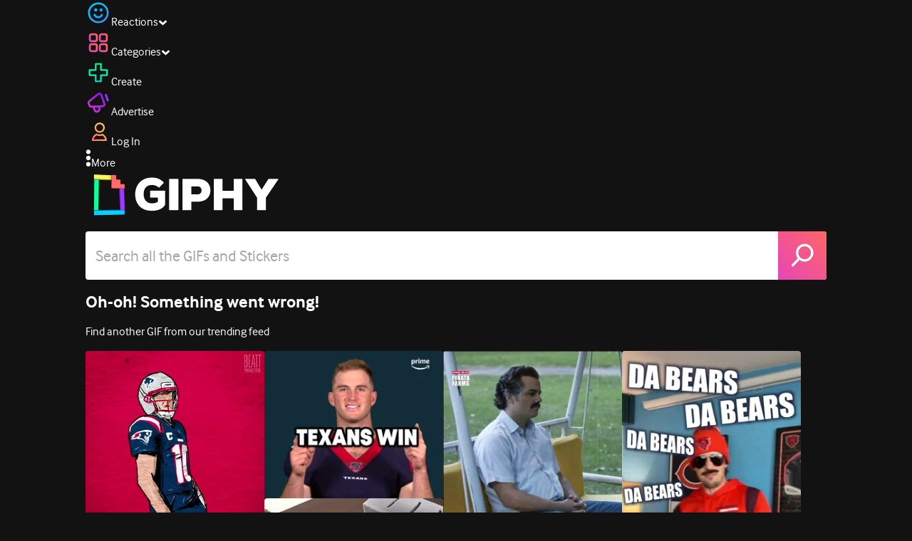

--- FILE ---
content_type: text/html; charset=utf-8
request_url: https://giphy.com/channel/KungFuJesus
body_size: 22663
content:
<!DOCTYPE html><html><head><meta charSet="utf-8"/><meta name="viewport" content="width=device-width, initial-scale=1, maximum-scale=1, user-scalable=no"/><link rel="preload" as="image" href="https://giphy.com/static/img/giphy-logo.webp"/><link rel="preload" as="image" href="https://media.giphy.com/avatars/default1/200h.gif"/><link rel="preload" as="image" href="https://giphy.com/static/img/soc-icons/facebook@2x.png"/><link rel="preload" as="image" href="https://giphy.com/static/img/soc-icons/twitter@2x.png"/><link rel="preload" as="image" href="https://giphy.com/static/img/soc-icons/instagram@2x.png"/><link rel="stylesheet" href="/_next/static/css/a5b049a5b24e6a9c.css" data-precedence="next"/><link rel="stylesheet" href="/_next/static/css/b9b9c124d4341f2d.css" data-precedence="next"/><link rel="stylesheet" href="/_next/static/css/eb2b948cfa972542.css" data-precedence="next"/><link rel="stylesheet" href="/_next/static/css/ee5bfbeb14ecefee.css" data-precedence="next"/><link rel="stylesheet" href="/_next/static/css/4ee59aadd81e0627.css" data-precedence="next"/><link rel="preload" as="script" fetchPriority="low" href="/_next/static/chunks/webpack-738bf9700ab6746f.js"/><script src="/_next/static/chunks/1dd3208c-4a11f883d3984632.js" async=""></script><script src="/_next/static/chunks/1528-02921aacde8701d5.js" async=""></script><script src="/_next/static/chunks/main-app-38c8a49396c520cc.js" async=""></script><script src="/_next/static/chunks/9968-274be2a227bc29e2.js" async=""></script><script src="/_next/static/chunks/7522-cada028f7e383e7c.js" async=""></script><script src="/_next/static/chunks/4462-4460f4e8f1725ace.js" async=""></script><script src="/_next/static/chunks/app/layout-fe9732a22b6be374.js" async=""></script><script src="/_next/static/chunks/2715-d00150e3f44f0c40.js" async=""></script><script src="/_next/static/chunks/1661-6a0968ea265c6587.js" async=""></script><script src="/_next/static/chunks/772-701c3ea5d58f4844.js" async=""></script><script src="/_next/static/chunks/8146-33a4e4699fcdb566.js" async=""></script><script src="/_next/static/chunks/8742-27c0618f94f543d6.js" async=""></script><script src="/_next/static/chunks/9970-98f90f7e4e590730.js" async=""></script><script src="/_next/static/chunks/3920-f2f29e721f02108f.js" async=""></script><script src="/_next/static/chunks/1643-8c6edb444905f227.js" async=""></script><script src="/_next/static/chunks/7702-1bbc303f97202922.js" async=""></script><script src="/_next/static/chunks/1073-ccf401da6265515a.js" async=""></script><script src="/_next/static/chunks/6566-cf8bb5c0a1631d9a.js" async=""></script><script src="/_next/static/chunks/5341-60ca0532ff1a3fc6.js" async=""></script><script src="/_next/static/chunks/9435-a34100c55a54d36f.js" async=""></script><script src="/_next/static/chunks/6873-6aad8cf63bd6dba1.js" async=""></script><script src="/_next/static/chunks/401-bb1447d511c9c735.js" async=""></script><script src="/_next/static/chunks/4552-42bce1fc86704bf0.js" async=""></script><script src="/_next/static/chunks/2544-42e4ffeb9d420d60.js" async=""></script><script src="/_next/static/chunks/app/(site)/layout-9806ff101c85e5f6.js" async=""></script><script src="/_next/static/chunks/1749-62f815ce1225fa18.js" async=""></script><script src="/_next/static/chunks/4322-9567c1d624026683.js" async=""></script><script src="/_next/static/chunks/app/(site)/error-d9ba73e68895582e.js" async=""></script><script src="/_next/static/chunks/3662-199508e8a12ee573.js" async=""></script><script src="/_next/static/chunks/app/(site)/not-found-429d1c41554a15fe.js" async=""></script><script src="/_next/static/chunks/77973763-e614c5cb06fc25c9.js" async=""></script><script src="/_next/static/chunks/656-8364419daddc8815.js" async=""></script><script src="/_next/static/chunks/6612-929898289c5cc138.js" async=""></script><script src="/_next/static/chunks/1664-768a2d1f3d493f19.js" async=""></script><script src="/_next/static/chunks/3473-57cbe6cb1fc337f1.js" async=""></script><script src="/_next/static/chunks/app/(site)/%5Busername%5D/page-2b2e16a3e26c3cb2.js" async=""></script><link rel="preload" href="https://www.googletagmanager.com/gtm.js?id=GTM-P5GCKB" as="script"/><title> GIFs on GIPHY - Be Animated</title><meta name="description" content="Find the best &amp; newest featured  GIFs. Search, discover and share your favorite GIFs. The best GIFs are on GIPHY."/><meta name="robots" content="noindex, noimageindex, noai, noimageai"/><meta name="description" content="GIPHY is the platform that animates your world. Find the GIFs, Clips, and Stickers that make your conversations more positive, more expressive, and more you."/><meta name="fb:app_id" content="406655189415060"/><meta name="pinterest" content="nohover"/><meta name="p:domain_verify" content="61a9a962d47f10756a14a44c1b44d7c8"/><meta name="fb:admins" content="548288355"/><meta name="alexaVerifyID" content="HMyPJIK-pLEheM5ACWFf6xvnA2U"/><meta name="msvalidate.01" content="F8A7FDC3D369E857ACB67C4AB8EBD9A4"/><meta name="google-site-verification" content="8mfne8CLOmysP4fUdGDJioWLEGbHMJY4tBsxsQT2eSY"/><link rel="canonical" href="https://giphy.com/channel/KungFuJesus"/><meta property="og:title" content=" GIFs on GIPHY - Be Animated"/><meta property="og:description" content="Find the best &amp; newest featured  GIFs. Search, discover and share your favorite GIFs. The best GIFs are on GIPHY."/><meta property="og:url" content="https://giphy.com/channel/KungFuJesus"/><meta property="og:image" content="https://media2.giphy.com/media/ckwSTa2AqJy4SzkKaF/giphy.gif"/><meta property="og:image:type" content="image/gif"/><meta property="og:image:width" content="480"/><meta property="og:image:height" content="270"/><meta property="og:video" content="https://media2.giphy.com/media/ckwSTa2AqJy4SzkKaF/giphy.mp4"/><meta property="og:video:secure_url" content="https://media2.giphy.com/media/ckwSTa2AqJy4SzkKaF/giphy.mp4"/><meta property="og:video:type" content="video/mp4"/><meta property="og:video:width" content="480"/><meta property="og:video:height" content="270"/><meta name="twitter:card" content="summary"/><meta name="twitter:site" content="@giphy"/><meta name="twitter:site:id" content="@giphy"/><meta name="twitter:creator" content="CelestialGoldSt"/><meta name="twitter:title" content=" GIFs on GIPHY - Be Animated"/><meta name="twitter:description" content="Find the best &amp; newest featured  GIFs. Search, discover and share your favorite GIFs. The best GIFs are on GIPHY."/><meta name="twitter:image" content="https://media2.giphy.com/media/ckwSTa2AqJy4SzkKaF/giphy_s.gif"/><meta name="twitter:image:type" content="image/gif"/><meta name="twitter:image:width" content="480"/><meta name="twitter:image:height" content="270"/><meta property="al:ios:url" content="giphy://shortcut/channel/KungFuJesus"/><meta property="al:ios:app_store_id" content="974748812"/><meta property="al:ios:app_name" content="Giphy"/><meta property="al:android:url" content="giphy://shortcut/channel/KungFuJesus"/><meta property="al:android:package" content="com.giphy.giphyformessenger"/><meta property="al:android:app_name" content="Giphy"/><link rel="icon" href="https://giphy.com/static/img/favicon.png"/><link rel="apple-touch-icon" href="https://giphy.com/static/img/icons/apple-touch-icon-120px.png" sizes="120x120"/><link rel="apple-touch-icon" href="https://giphy.com/static/img/icons/apple-touch-icon-180px.png" sizes="180x180"/><link rel="apple-touch-icon" href="https://giphy.com/static/img/icons/apple-touch-icon-152px.png" sizes="152x152"/><link rel="apple-touch-icon" href="https://giphy.com/static/img/icons/apple-touch-icon-167px.png" sizes="167x167"/><link rel="apple-touch-startup-image" href="https://giphy.com/static/img/icons/apple-touch-startup-image-320x460.png" media="(device-width: 320px)"/><link rel="apple-touch-startup-image" href="https://giphy.com/static/img/icons/apple-touch-startup-image-640x920.png" media="(device-width: 320px) and (-webkit-device-pixel-ratio: 2)"/><meta name="next-size-adjust"/><script src="/_next/static/chunks/polyfills-42372ed130431b0a.js" noModule=""></script><style data-styled="" data-styled-version="6.0.8">.ducTeV{position:relative;display:block;}/*!sc*/
.ducTeV picture{display:block;width:100%;height:100%;}/*!sc*/
.ducTeV img{display:block;}/*!sc*/
.ducTeV .giphy-verified-badge g{fill:white;}/*!sc*/
.ducTeV .giphy-verified-checkmark{opacity:0;}/*!sc*/
data-styled.g10[id="sc-qZruQ"]{content:"ducTeV,"}/*!sc*/
.fGBQQJ{display:flex;align-items:center;height:52px;margin:0 auto;text-align:center;justify-content:center;animation:pulse 0.8s ease-in-out 0s infinite alternate backwards;}/*!sc*/
data-styled.g21[id="sc-blmCWO"]{content:"fGBQQJ,"}/*!sc*/
.bqHYxC{display:inline-block;height:10px;width:10px;margin:52px 10px 10px 10px;position:relative;box-shadow:0px 0px 20px rgba(0, 0, 0, 0.3);animation:fVOfei cubic-bezier(0.455, 0.03, 0.515, 0.955) 0.75s infinite alternate;background:#00ff99;animation-delay:0;}/*!sc*/
.glyrG{display:inline-block;height:10px;width:10px;margin:52px 10px 10px 10px;position:relative;box-shadow:0px 0px 20px rgba(0, 0, 0, 0.3);animation:fVOfei cubic-bezier(0.455, 0.03, 0.515, 0.955) 0.75s infinite alternate;background:#00ccff;animation-delay:.1s;}/*!sc*/
.jMhOeh{display:inline-block;height:10px;width:10px;margin:52px 10px 10px 10px;position:relative;box-shadow:0px 0px 20px rgba(0, 0, 0, 0.3);animation:fVOfei cubic-bezier(0.455, 0.03, 0.515, 0.955) 0.75s infinite alternate;background:#9933ff;animation-delay:.2s;}/*!sc*/
.iPUhiM{display:inline-block;height:10px;width:10px;margin:52px 10px 10px 10px;position:relative;box-shadow:0px 0px 20px rgba(0, 0, 0, 0.3);animation:fVOfei cubic-bezier(0.455, 0.03, 0.515, 0.955) 0.75s infinite alternate;background:#ff6666;animation-delay:.3s;}/*!sc*/
.jsFXo{display:inline-block;height:10px;width:10px;margin:52px 10px 10px 10px;position:relative;box-shadow:0px 0px 20px rgba(0, 0, 0, 0.3);animation:fVOfei cubic-bezier(0.455, 0.03, 0.515, 0.955) 0.75s infinite alternate;background:#fff35c;animation-delay:.4s;}/*!sc*/
data-styled.g22[id="sc-ifysJV"]{content:"bqHYxC,glyrG,jMhOeh,iPUhiM,jsFXo,"}/*!sc*/
.cDxBGD{opacity:1;}/*!sc*/
data-styled.g23[id="sc-dJGLgI"]{content:"cDxBGD,"}/*!sc*/
.gupaiu{--searchbar-height:68px;--searchbar-bg-color:#ffffff;--searchbar-bg-color-2:#ffffff;--searchbar-fg-color:#121212;--searchbar-cancel-button-display:block;}/*!sc*/
@media (max-width: 480px){.gupaiu{--searchbar-height:68px;}}/*!sc*/
data-styled.g24[id="sc-hIPCWT"]{content:"gupaiu,"}/*!sc*/
.jOjDA-D{display:flex;justify-content:center;align-items:center;position:relative;cursor:pointer;height:var(--searchbar-height);width:var(--searchbar-height);}/*!sc*/
@media screen and (-ms-high-contrast: active),screen and (-ms-high-contrast: none){.jOjDA-D{display:none;}}/*!sc*/
data-styled.g29[id="sc-iuONiq"]{content:"jOjDA-D,"}/*!sc*/
.gPGcnj{position:absolute;height:100%;width:100%;background:linear-gradient(45deg, #E646B6 0%, #FF6666 100%);border-radius:0 4px 4px 0;overflow:hidden;}/*!sc*/
.gPGcnj:before{animation:fibJTt 2s linear 0s infinite;background-image:linear-gradient(45deg, #E646B6 0%, #FF6666 50%, #E646B6 100%);background-size:400%;background-position:0% 100%;content:'';position:absolute;left:0;top:0;right:0;bottom:0;width:400%;}/*!sc*/
data-styled.g30[id="sc-cyZbyy"]{content:"gPGcnj,"}/*!sc*/
.hTLxEu{z-index:1;display:flex;width:50%;height:50%;}/*!sc*/
data-styled.g33[id="sc-gjLLkZ"]{content:"hTLxEu,"}/*!sc*/
.nAQUa{display:flex;background:white;align-items:center;border-radius:4px;height:var(--searchbar-height);background:var(--searchbar-bg-color-2);}/*!sc*/
data-styled.g34[id="sc-eAKtVq"]{content:"nAQUa,"}/*!sc*/
.dRhWeq{background:inherit;box-sizing:border-box;border:0;appearance:none;font-weight:normal;font-family:interface,Helvetica Neue,helvetica,sans-serif;outline:0;font-size:15px;padding:0 10px;border-radius:0;text-overflow:ellipsis;color:var(--searchbar-fg-color);min-width:150px;flex:1;}/*!sc*/
.dRhWeq::placeholder{color:#a6a6a6;}/*!sc*/
data-styled.g35[id="sc-bZHSxH"]{content:"dRhWeq,"}/*!sc*/
.cUonIn input{font-size:22px;padding-left:14px;font-family:'__Interface_97f6a1','__Interface_Fallback_97f6a1';}/*!sc*/
.cUonIn .giphy-search-bar-cancel{width:22px;height:22px;margin-right:10px;}/*!sc*/
data-styled.g96[id="sc-ab1965fa-0"]{content:"cUonIn,"}/*!sc*/
.bNuScB{padding:5px 0;}/*!sc*/
@media (min-width: 768px){.bNuScB{padding:10px 0 0;}}/*!sc*/
data-styled.g97[id="sc-ab1965fa-1"]{content:"bNuScB,"}/*!sc*/
.eqlTRg{background-color:#121212;width:100%;z-index:999;position:sticky;top:-1px;}/*!sc*/
data-styled.g98[id="sc-ab1965fa-2"]{content:"eqlTRg,"}/*!sc*/
.cckvSa{width:100%;}/*!sc*/
@media (min-width: 768px){.cckvSa{transition:width 0.3s cubic-bezier(0.165,0.84,0.44,1) 0s;margin-left:auto;}}/*!sc*/
data-styled.g99[id="sc-ab1965fa-3"]{content:"cckvSa,"}/*!sc*/
@media (min-width: 768px){.bZtjTW{position:relative;width:1040px;margin:0 auto;}}/*!sc*/
data-styled.g100[id="sc-ab1965fa-4"]{content:"bZtjTW,"}/*!sc*/
body{color:#fff;-moz-osx-font-smoothing:grayscale;background-color:#121212;line-height:22px;}/*!sc*/
html:hover [class^='ss-']{-ms-zoom:1;zoom:1;}/*!sc*/
.ss-icon,.ss-icon.ss-standard,[class^='ss-']:before,[class*=' ss-']:before,[class^='ss-'].ss-standard:before,[class*=' ss-'].ss-standard:before,[class^='ss-'].right:after,[class*=' ss-'].right:after,[class^='ss-'].ss-standard.right:after,[class*=' ss-'].ss-standard.right:after{font-family:'__SSStandard_155dd0','__SSStandard_Fallback_155dd0';font-style:normal;font-weight:normal;text-decoration:none;text-rendering:optimizeLegibility;white-space:nowrap;-moz-font-feature-settings:'liga=1';-moz-font-feature-settings:'liga';-ms-font-feature-settings:'liga' 1;-o-font-feature-settings:'liga';font-feature-settings:'liga';-webkit-font-smoothing:antialiased;}/*!sc*/
[class^='ss-'].right:before,[class*=' ss-'].right:before{display:none;content:'';}/*!sc*/
.ss-navigatedown:before,.ss-navigatedown.right:after{content:'';}/*!sc*/
.ss-navigateright:before,.ss-navigateright.right:after{content:'▻';}/*!sc*/
.ss-navigateleft:before,.ss-navigateleft.right:after{content:'◅';}/*!sc*/
.ss-check:before,.ss-check.right:after{content:'✓';}/*!sc*/
.ss-heart:before,.ss-heart.right:after{content:'♥';}/*!sc*/
.ss-link:before,.ss-link.right:after{content:'🔗';}/*!sc*/
.ss-flag:before,.ss-flag.right:after{content:'⚑';}/*!sc*/
.ss-write:before,.ss-write.right:after{content:'✎';}/*!sc*/
.ss-barchart:before,.ss-barchart.right:after{content:'📊';}/*!sc*/
.ss-mail:before,.ss-mail.right:after{content:'✉';}/*!sc*/
body{font-family:'__Interface_97f6a1','__Interface_Fallback_97f6a1';-webkit-font-smoothing:antialiased;}/*!sc*/
#didomi-host h1{font-family:'__NexaBlack_e9e825','__NexaBlack_Fallback_e9e825';font-weight:200!important;margin-bottom:8px!important;}/*!sc*/
.sc-989015cc-5{font-family:'__NexaBlack_e9e825','__NexaBlack_Fallback_e9e825';-webkit-font-smoothing:antialiased;-moz-osx-font-smoothing:grayscale;}/*!sc*/
.sc-989015cc-5 a{font-weight:400;}/*!sc*/
data-styled.g101[id="sc-global-tKlQU1"]{content:"sc-global-tKlQU1,"}/*!sc*/
.bNsfXE{display:none;}/*!sc*/
@media (min-width:1348px){.bNsfXE{display:flex;position:fixed;bottom:10px;left:10px;z-index:2147483638;gap:10px;}}/*!sc*/
.bNsfXE a{display:flex;background:#212121;border-radius:5px;padding:4px 14px;color:#a6a6a6;font-family:'__Interface_97f6a1','__Interface_Fallback_97f6a1';font-size:14px;}/*!sc*/
.bNsfXE a:hover{color:#ffffff;}/*!sc*/
data-styled.g102[id="sc-8bcae31a-0"]{content:"bNsfXE,"}/*!sc*/
@keyframes fibJTt{0%{opacity:0;transform:translateX(-400%);}50%{opacity:1;}100%{opacity:0;transform:translateX(0);}}/*!sc*/
data-styled.g268[id="sc-keyframes-fibJTt"]{content:"fibJTt,"}/*!sc*/
.gtPHzQ{-webkit-font-smoothing:antialiased;-moz-osx-font-smoothing:grayscale;}/*!sc*/
data-styled.g293[id="sc-d157e7c4-0"]{content:"gtPHzQ,"}/*!sc*/
.diiWrA{position:fixed;align-self:center;bottom:25px;display:flex;justify-content:center;left:0;right:0;}/*!sc*/
@media (min-width: 768px){.diiWrA{display:none;}}/*!sc*/
data-styled.g307[id="sc-86edfcd6-0"]{content:"diiWrA,"}/*!sc*/
.lbETzY{background:#6157ff;border-radius:20px;box-shadow:0 2px 14px rgba(0,0,0,0.33);color:#ffffff;display:block;font-size:16px;font-weight:bold;line-height:40px;position:relative;text-align:center;text-decoration:none;width:170px;z-index:2147483645;}/*!sc*/
.lbETzY:before{background:no-repeat url(https://media.giphy.com/media/l41K1gfrUz1HDohvG/100.gif) center center;background-size:contain;content:'';height:40px;left:0;position:absolute;top:-8px;width:40px;}/*!sc*/
data-styled.g308[id="sc-86edfcd6-1"]{content:"lbETzY,"}/*!sc*/
@keyframes fVOfei{to{transform:scale(1.75) translateY(-20px);}}/*!sc*/
data-styled.g378[id="sc-keyframes-fVOfei"]{content:"fVOfei,"}/*!sc*/
.cvCPsF{-webkit-overflow-scrolling:touch;overflow-x:auto;overflow-y:visible;white-space:nowrap;}/*!sc*/
.cvCPsF .giphy-gif{margin-right:4px;display:inline-block;}/*!sc*/
.cvCPsF .giphy-gif-img{object-fit:cover;}/*!sc*/
.cvCPsF [data-giphy-is-sticker='true'] .giphy-gif-img{object-fit:contain;}/*!sc*/
data-styled.g420[id="sc-99e39244-0"]{content:"cvCPsF,"}/*!sc*/
.jGDqUR{background:#121212;border:2px solid #2e2e2e;box-sizing:border-box;color:#ffffff;height:40px;line-height:40px;margin:0;padding-right:50px;width:100%;padding-left:6px;}/*!sc*/
data-styled.g427[id="sc-de109041-0"]{content:"jGDqUR,"}/*!sc*/
.hPApGE{display:flex;}/*!sc*/
data-styled.g428[id="sc-cb2ced91-0"]{content:"hPApGE,"}/*!sc*/
</style></head><body class="__className_97f6a1 __variable_e9e825"><script>(self.__next_s=self.__next_s||[]).push([0,{"children":"\n                var _comscore = _comscore || []; _comscore.push({\"c1\":\"2\",\"c2\":\"39588136\",\"options\":{\"enableFirstPartyCookie\":true}});\n                (function() {\n                    var s = document.createElement(\"script\"), el = document.getElementsByTagName(\"script\")[0]; s.async = true; s.src = \"https://sb.scorecardresearch.com/cs/39588136/beacon.js\";\n                    el.parentNode.insertBefore(s, el);\n                })();","id":"comscore"}])</script><script>(self.__next_s=self.__next_s||[]).push([0,{"children":"\n                    try {\n                        window['_fs_host'] = 'fullstory.com';\n                        window['_fs_script'] = 'edge.fullstory.com/s/fs.js';\n                        window['_fs_org'] = 'o-22XNVQ-na1';\n                        window['_fs_namespace'] = 'FS';\n                        window['_fs_capture_on_startup'] = sessionStorage?.getItem('fullstory_enabled') === 'true' || false;\n                        !function(m,n,e,t,l,o,g,y){var s,f,a=function(h){\n                        return!(h in m)||(m.console&&m.console.log&&m.console.log('FullStory namespace conflict. Please set window[\"_fs_namespace\"].'),!1)}(e)\n                        ;function p(b){var h,d=[];function j(){h&&(d.forEach((function(b){var d;try{d=b[h[0]]&&b[h[0]](h[1])}catch(h){return void(b[3]&&b[3](h))}\n                        d&&d.then?d.then(b[2],b[3]):b[2]&&b[2](d)})),d.length=0)}function r(b){return function(d){h||(h=[b,d],j())}}return b(r(0),r(1)),{\n                        then:function(b,h){return p((function(r,i){d.push([b,h,r,i]),j()}))}}}a&&(g=m[e]=function(){var b=function(b,d,j,r){function i(i,c){\n                        h(b,d,j,i,c,r)}r=r||2;var c,u=/Async$/;return u.test(b)?(b=b.replace(u,\"\"),\"function\"==typeof Promise?new Promise(i):p(i)):h(b,d,j,c,c,r)}\n                        ;function h(h,d,j,r,i,c){return b._api?b._api(h,d,j,r,i,c):(b.q&&b.q.push([h,d,j,r,i,c]),null)}return b.q=[],b}(),y=function(b){function h(h){\n                        \"function\"==typeof h[4]&&h[4](new Error(b))}var d=g.q;if(d){for(var j=0;j<d.length;j++)h(d[j]);d.length=0,d.push=h}},function(){\n                        (o=n.createElement(t)).async=!0,o.crossOrigin=\"anonymous\",o.src=\"https://\"+l,o.onerror=function(){y(\"Error loading \"+l)}\n                        ;var b=n.getElementsByTagName(t)[0];b&&b.parentNode?b.parentNode.insertBefore(o,b):n.head.appendChild(o)}(),function(){function b(){}\n                        function h(b,h,d){g(b,h,d,1)}function d(b,d,j){h(\"setProperties\",{type:b,properties:d},j)}function j(b,h){d(\"user\",b,h)}function r(b,h,d){j({\n                        uid:b},d),h&&j(h,d)}g.identify=r,g.setUserVars=j,g.identifyAccount=b,g.clearUserCookie=b,g.setVars=d,g.event=function(b,d,j){h(\"trackEvent\",{\n                        name:b,properties:d},j)},g.anonymize=function(){r(!1)},g.shutdown=function(){h(\"shutdown\")},g.restart=function(){h(\"restart\")},\n                        g.log=function(b,d){h(\"log\",{level:b,msg:d})},g.consent=function(b){h(\"setIdentity\",{consent:!arguments.length||b})}}(),s=\"fetch\",\n                        f=\"XMLHttpRequest\",g._w={},g._w[f]=m[f],g._w[s]=m[s],m[s]&&(m[s]=function(){return g._w[s].apply(this,arguments)}),g._v=\"2.0.0\")\n                        }(window,document,window._fs_namespace,\"script\",window._fs_script);\n                    } catch (e) {\n                        console.error('Error initializing Fullstory Script:', e);\n                    }\n\n                ","id":"fullstory"}])</script><div class="sc-8bcae31a-0 bNsfXE"><a href="/privacy">Privacy</a><a href="/terms">Terms</a></div><div class="sc-ab1965fa-4 bZtjTW"><div class="sc-hIPCWT gupaiu"><!--$--><!--/$--><nav class="relative z-header mb-2 flex h-14 w-full items-end justify-end bg-giphyBlack text-white md:flex"><div class="flex items-center justify-center gap-3"><div class="flex cursor-pointer items-center gap-1 rounded-md px-2 py-0 transition-colors"> <span class="flex items-center "><svg width="36" height="36" viewBox="0 0 36 36" fill="none" xmlns="http://www.w3.org/2000/svg"><circle cx="18" cy="18.0007" r="13.1708" stroke="url(#paint0_linear_5064_3416)" stroke-width="2.65833"></circle><path d="M21.996 20.4198C22.206 19.8571 22.8323 19.5712 23.3951 19.7811C23.9578 19.9911 24.2437 20.6175 24.0338 21.1802C23.0296 23.8713 20.9053 25.2708 17.8794 25.2708C14.8536 25.2708 12.7293 23.8713 11.7252 21.1802C11.5152 20.6175 11.8012 19.9911 12.3639 19.7811C12.9266 19.5712 13.553 19.8571 13.7629 20.4198C14.442 22.2399 15.7413 23.0958 17.8794 23.0958C20.0176 23.0958 21.3169 22.2399 21.996 20.4198Z" fill="url(#paint1_linear_5064_3416)" stroke="url(#paint2_linear_5064_3416)" stroke-width="0.7"></path><path d="M14.3651 12.0172C15.4607 12.0174 16.3485 12.906 16.3485 14.0016C16.3483 15.097 15.4605 15.9848 14.3651 15.985C13.2695 15.985 12.3809 15.0972 12.3807 14.0016C12.3807 12.9058 13.2694 12.0172 14.3651 12.0172ZM21.8759 12.0172C22.9714 12.0174 23.8593 12.906 23.8593 14.0016C23.859 15.097 22.9713 15.9848 21.8759 15.985C20.7802 15.985 19.8917 15.0972 19.8915 14.0016C19.8915 12.9058 20.7801 12.0172 21.8759 12.0172Z" fill="url(#paint3_linear_5064_3416)"></path><path d="M14.3651 12.0172L14.3652 11.7672H14.3651V12.0172ZM16.3485 14.0016L16.5985 14.0016V14.0016H16.3485ZM14.3651 15.985V16.235H14.3652L14.3651 15.985ZM12.3807 14.0016H12.1307V14.0016L12.3807 14.0016ZM21.8759 12.0172L21.8759 11.7672H21.8759V12.0172ZM23.8593 14.0016L24.1093 14.0016V14.0016H23.8593ZM21.8759 15.985V16.235H21.8759L21.8759 15.985ZM19.8915 14.0016H19.6415V14.0016L19.8915 14.0016ZM14.3651 12.0172L14.3651 12.2672C15.3225 12.2674 16.0985 13.0439 16.0985 14.0016H16.3485H16.5985C16.5985 12.768 15.5989 11.7675 14.3652 11.7672L14.3651 12.0172ZM16.3485 14.0016L16.0985 14.0015C16.0983 14.9589 15.3225 15.7348 14.3651 15.735L14.3651 15.985L14.3652 16.235C15.5986 16.2347 16.5983 15.2351 16.5985 14.0016L16.3485 14.0016ZM14.3651 15.985V15.735C13.4074 15.735 12.6309 14.959 12.6307 14.0015L12.3807 14.0016L12.1307 14.0016C12.131 15.2354 13.1315 16.235 14.3651 16.235V15.985ZM12.3807 14.0016H12.6307C12.6307 13.0439 13.4074 12.2672 14.3651 12.2672V12.0172V11.7672C13.1313 11.7672 12.1307 12.7678 12.1307 14.0016H12.3807ZM21.8759 12.0172L21.8758 12.2672C22.8332 12.2674 23.6093 13.0439 23.6093 14.0016H23.8593H24.1093C24.1093 12.768 23.1096 11.7674 21.8759 11.7672L21.8759 12.0172ZM23.8593 14.0016L23.6093 14.0015C23.6091 14.9589 22.8332 15.7348 21.8758 15.735L21.8759 15.985L21.8759 16.235C23.1094 16.2347 24.109 15.2351 24.1093 14.0016L23.8593 14.0016ZM21.8759 15.985V15.735C20.9182 15.735 20.1417 14.959 20.1415 14.0015L19.8915 14.0016L19.6415 14.0016C19.6417 15.2354 20.6423 16.235 21.8759 16.235V15.985ZM19.8915 14.0016H20.1415C20.1415 13.0439 20.9182 12.2672 21.8759 12.2672V12.0172V11.7672C20.642 11.7672 19.6415 12.7678 19.6415 14.0016H19.8915Z" fill="url(#paint4_linear_5064_3416)"></path><defs><linearGradient id="paint0_linear_5064_3416" x1="3.5" y1="3.50073" x2="33.2064" y2="31.7581" gradientUnits="userSpaceOnUse"><stop stop-color="#00CCFF"></stop><stop offset="1" stop-color="#3191FF"></stop></linearGradient><linearGradient id="paint1_linear_5064_3416" x1="11.6563" y1="19.7122" x2="16.1554" y2="29.0855" gradientUnits="userSpaceOnUse"><stop stop-color="#00CCFF"></stop><stop offset="1" stop-color="#3191FF"></stop></linearGradient><linearGradient id="paint2_linear_5064_3416" x1="11.6563" y1="19.7122" x2="16.1554" y2="29.0855" gradientUnits="userSpaceOnUse"><stop stop-color="#00CCFF"></stop><stop offset="1" stop-color="#3191FF"></stop></linearGradient><linearGradient id="paint3_linear_5064_3416" x1="12.3807" y1="12.0172" x2="15.2514" y2="19.3533" gradientUnits="userSpaceOnUse"><stop stop-color="#00CCFF"></stop><stop offset="1" stop-color="#3191FF"></stop></linearGradient><linearGradient id="paint4_linear_5064_3416" x1="12.3807" y1="12.0172" x2="15.2514" y2="19.3533" gradientUnits="userSpaceOnUse"><stop stop-color="#00CCFF"></stop><stop offset="1" stop-color="#3191FF"></stop></linearGradient></defs></svg></span><span class="text-[17px] font-bold tracking-wide">Reactions</span><span><svg xmlns="http://www.w3.org/2000/svg" width="13" height="8" transform="rotate(180)" viewBox="0 0 13 8" fill="none" style="transition:transform 0.2s cubic-bezier(.4,0,.2,1)"><path fill-rule="evenodd" clip-rule="evenodd" d="M12.3047 5.74744C12.3047 5.69619 12.2819 5.64495 12.2364 5.5937L6.65071 0.561494C6.60136 0.520498 6.54253 0.5 6.4742 0.5C6.40588 0.5 6.34704 0.520498 6.29769 0.561494L0.712042 5.5937C0.662695 5.6347 0.638021 5.6868 0.638021 5.75C0.638021 5.8132 0.662695 5.8653 0.712042 5.9063L2.4145 7.43851C2.46005 7.4795 2.51794 7.5 2.58816 7.5C2.65838 7.5 2.71627 7.4795 2.76182 7.43851L6.4742 4.09736L10.1866 7.43851C10.2321 7.4795 10.29 7.5 10.3602 7.5C10.4305 7.5 10.4884 7.4795 10.5339 7.43851L12.2364 5.9063C12.2819 5.85505 12.3047 5.8021 12.3047 5.74744Z" fill="white"></path></svg></span></div><div class="flex cursor-pointer items-center gap-1 rounded-md px-2 py-0 transition-colors"> <span class="flex items-center "><svg width="36" height="36" viewBox="0 0 36 36" fill="none" xmlns="http://www.w3.org/2000/svg"><path d="M13.7208 5.40039H8.24379C6.67457 5.40039 5.40021 6.67482 5.40021 8.24414V13.7215C5.40021 15.2874 6.67457 16.5652 8.24379 16.5652H13.7208C15.2901 16.5652 16.5644 15.2908 16.5644 13.7215V8.24414C16.5644 6.67482 15.2901 5.40039 13.7208 5.40039ZM15.0969 13.7215C15.0969 14.4807 14.48 15.0976 13.7208 15.0976H8.24379C7.4846 15.0976 6.86775 14.4807 6.86775 13.7215V8.24414C6.86775 7.4849 7.4846 6.86802 8.24379 6.86802H13.7208C14.48 6.86802 15.0969 7.4849 15.0969 8.24414V13.7215Z" fill="url(#paint0_linear_5064_3427)" stroke="url(#paint1_linear_5064_3427)" stroke-width="1.16667"></path><path d="M27.7564 5.40039H22.2794C20.7102 5.40039 19.4358 6.67482 19.4358 8.24414V13.7215C19.4358 15.2874 20.7102 16.5652 22.2794 16.5652H27.7564C29.3256 16.5652 30.6 15.2908 30.6 13.7215V8.24414C30.6 6.67482 29.3256 5.40039 27.7564 5.40039ZM29.1324 13.7215C29.1324 14.4807 28.5156 15.0976 27.7564 15.0976H22.2794C21.5202 15.0976 20.9033 14.4807 20.9033 13.7215V8.24414C20.9033 7.4849 21.5202 6.86802 22.2794 6.86802H27.7564C28.5156 6.86802 29.1324 7.4849 29.1324 8.24414V13.7215Z" fill="url(#paint2_linear_5064_3427)" stroke="url(#paint3_linear_5064_3427)" stroke-width="1.16667"></path><path d="M13.7206 19.4362H8.24361C6.67438 19.4362 5.40002 20.7107 5.40002 22.28V27.7573C5.40002 29.3232 6.67438 30.6011 8.24361 30.6011H13.7206C15.2899 30.6011 16.5642 29.3266 16.5642 27.7573V22.28C16.5642 20.7107 15.2899 19.4362 13.7206 19.4362ZM15.0967 27.7573C15.0967 28.5166 14.4798 29.1334 13.7206 29.1334H8.24361C7.48442 29.1334 6.86757 28.5166 6.86757 27.7573V22.28C6.86757 21.5207 7.48442 20.9038 8.24361 20.9038H13.7206C14.4798 20.9038 15.0967 21.5207 15.0967 22.28V27.7573Z" fill="url(#paint4_linear_5064_3427)" stroke="url(#paint5_linear_5064_3427)" stroke-width="1.16667"></path><path d="M27.7564 19.4362H22.2794C20.7102 19.4362 19.4358 20.7107 19.4358 22.28V27.7573C19.4358 29.3232 20.7102 30.6011 22.2794 30.6011H27.7564C29.3256 30.6011 30.6 29.3266 30.6 27.7573V22.28C30.6 20.7107 29.3256 19.4362 27.7564 19.4362ZM29.1324 27.7573C29.1324 28.5166 28.5156 29.1334 27.7564 29.1334H22.2794C21.5202 29.1334 20.9033 28.5166 20.9033 27.7573V22.28C20.9033 21.5207 21.5202 20.9038 22.2794 20.9038H27.7564C28.5156 20.9038 29.1324 21.5207 29.1324 22.28V27.7573Z" fill="url(#paint6_linear_5064_3427)" stroke="url(#paint7_linear_5064_3427)" stroke-width="1.16667"></path><defs><linearGradient id="paint0_linear_5064_3427" x1="16.5644" y1="7.79226" x2="5.39989" y2="14.1728" gradientUnits="userSpaceOnUse"><stop stop-color="#FF6666"></stop><stop offset="1" stop-color="#E646B6"></stop></linearGradient><linearGradient id="paint1_linear_5064_3427" x1="16.5644" y1="7.79226" x2="5.39989" y2="14.1728" gradientUnits="userSpaceOnUse"><stop stop-color="#FF6666"></stop><stop offset="1" stop-color="#E646B6"></stop></linearGradient><linearGradient id="paint2_linear_5064_3427" x1="30.6" y1="7.79226" x2="19.4355" y2="14.1728" gradientUnits="userSpaceOnUse"><stop stop-color="#FF6666"></stop><stop offset="1" stop-color="#E646B6"></stop></linearGradient><linearGradient id="paint3_linear_5064_3427" x1="30.6" y1="7.79226" x2="19.4355" y2="14.1728" gradientUnits="userSpaceOnUse"><stop stop-color="#FF6666"></stop><stop offset="1" stop-color="#E646B6"></stop></linearGradient><linearGradient id="paint4_linear_5064_3427" x1="16.5642" y1="21.8281" x2="5.39971" y2="28.2086" gradientUnits="userSpaceOnUse"><stop stop-color="#FF6666"></stop><stop offset="1" stop-color="#E646B6"></stop></linearGradient><linearGradient id="paint5_linear_5064_3427" x1="16.5642" y1="21.8281" x2="5.39971" y2="28.2086" gradientUnits="userSpaceOnUse"><stop stop-color="#FF6666"></stop><stop offset="1" stop-color="#E646B6"></stop></linearGradient><linearGradient id="paint6_linear_5064_3427" x1="30.6" y1="21.8281" x2="19.4355" y2="28.2086" gradientUnits="userSpaceOnUse"><stop stop-color="#FF6666"></stop><stop offset="1" stop-color="#E646B6"></stop></linearGradient><linearGradient id="paint7_linear_5064_3427" x1="30.6" y1="21.8281" x2="19.4355" y2="28.2086" gradientUnits="userSpaceOnUse"><stop stop-color="#FF6666"></stop><stop offset="1" stop-color="#E646B6"></stop></linearGradient></defs></svg></span><span class="text-[17px] font-bold tracking-wide">Categories</span><span><svg xmlns="http://www.w3.org/2000/svg" width="13" height="8" transform="rotate(180)" viewBox="0 0 13 8" fill="none" style="transition:transform 0.2s cubic-bezier(.4,0,.2,1)"><path fill-rule="evenodd" clip-rule="evenodd" d="M12.3047 5.74744C12.3047 5.69619 12.2819 5.64495 12.2364 5.5937L6.65071 0.561494C6.60136 0.520498 6.54253 0.5 6.4742 0.5C6.40588 0.5 6.34704 0.520498 6.29769 0.561494L0.712042 5.5937C0.662695 5.6347 0.638021 5.6868 0.638021 5.75C0.638021 5.8132 0.662695 5.8653 0.712042 5.9063L2.4145 7.43851C2.46005 7.4795 2.51794 7.5 2.58816 7.5C2.65838 7.5 2.71627 7.4795 2.76182 7.43851L6.4742 4.09736L10.1866 7.43851C10.2321 7.4795 10.29 7.5 10.3602 7.5C10.4305 7.5 10.4884 7.4795 10.5339 7.43851L12.2364 5.9063C12.2819 5.85505 12.3047 5.8021 12.3047 5.74744Z" fill="white"></path></svg></span></div><div class="flex cursor-pointer items-center gap-1 rounded-md px-2 py-0 transition-colors"><span class="flex items-center"><span class="flex items-center mr-1"><span><svg width="36" height="36" viewBox="0 0 36 36" fill="none" xmlns="http://www.w3.org/2000/svg"><path fill-rule="evenodd" clip-rule="evenodd" d="M14.2784 4.64355L14.1665 4.64921C13.6144 4.70527 13.1836 5.17153 13.1836 5.7384V13.2263L5.69471 13.2272C5.09009 13.2272 4.59998 13.7174 4.59998 14.322V21.6794L4.60563 21.7913C4.6617 22.3435 5.12802 22.7743 5.69493 22.7742L13.1836 22.7725V30.263C13.1836 30.8677 13.6738 31.3578 14.2784 31.3578H21.6358L21.7478 31.3522C22.2998 31.2961 22.7307 30.8299 22.7307 30.263V22.7742H30.2194C30.8241 22.7742 31.3143 22.2841 31.3143 21.6794V14.322L31.3086 14.2101C31.2525 13.658 30.7863 13.2272 30.2194 13.2272H22.7307V5.7384C22.7307 5.13373 22.2405 4.64355 21.6358 4.64355H14.2784ZM20.541 6.83325V14.322L20.5466 14.434C20.6027 14.986 21.0689 15.4169 21.6358 15.4169H29.1246V20.5845H21.6358L21.5239 20.5902C20.9718 20.6463 20.541 21.1125 20.541 21.6794V29.1681H15.3733V21.6785L15.3676 21.5666C15.3116 21.0144 14.8452 20.5836 14.2783 20.5837L6.78967 20.5845V15.416H14.2785L14.3905 15.4103C14.9425 15.3542 15.3733 14.888 15.3733 14.3211V6.83325H20.541Z" fill="url(#paint0_linear_5064_3447)"></path><defs><linearGradient id="paint0_linear_5064_3447" x1="17.9571" y1="34.09" x2="15.0732" y2="5.40249" gradientUnits="userSpaceOnUse"><stop stop-color="#00E6CC"></stop><stop offset="1" stop-color="#00FF99"></stop></linearGradient></defs></svg></span></span><span class="text-[17px] font-bold tracking-wide">Create</span></span></div><div class="flex cursor-pointer items-center gap-1 rounded-md px-2 py-0 transition-colors"><span class="flex items-center"><span class="flex items-center mr-1"><span><svg width="36" height="36" viewBox="0 0 36 36" fill="none" xmlns="http://www.w3.org/2000/svg"><g clip-path="url(#clip0_5064_3439)"><g clip-path="url(#clip1_5064_3439)"><path d="M17.5355 31.4441C15.2691 32.2965 12.7586 31.0868 11.9337 28.7449L10.4676 24.5824L8.18954 24.6797C6.56575 24.7494 5.09494 23.7341 4.53862 22.1547L3.71266 19.8097C3.15528 18.2273 3.64766 16.4788 4.93873 15.4505L17.4761 5.45285C17.7631 5.22203 18.0794 5.04161 18.4192 4.9138C20.2335 4.23143 22.2463 5.20502 22.9066 7.07981L27.1602 19.1559C27.8205 21.0307 26.8843 23.1134 25.07 23.7958C24.7302 23.9236 24.3756 23.9955 24.0122 24.0093L19.6336 24.1969L20.1485 25.6588C20.9734 28.0007 19.8027 30.5949 17.5363 31.4473L17.5355 31.4441ZM13.4272 28.1832C13.9516 29.6722 15.551 30.4428 16.992 29.9009C18.4329 29.3589 19.1787 27.7063 18.6542 26.2173L17.9652 24.2611L12.1336 24.5105L13.4272 28.1832ZM23.944 22.3658C24.1435 22.3556 24.337 22.3187 24.5207 22.2496C25.5095 21.8777 26.0225 20.7409 25.661 19.7146L21.4075 7.63851C21.046 6.61219 19.9459 6.08215 18.9571 6.45404C18.7704 6.52425 18.5987 6.62296 18.443 6.7481L5.90564 16.7457C5.16656 17.3343 4.88626 18.3392 5.20423 19.2419L6.0302 21.5869C6.34977 22.4941 7.18795 23.0732 8.12026 23.0332L23.9435 22.3643L23.944 22.3658Z" fill="url(#paint0_linear_5064_3439)" stroke="url(#paint1_linear_5064_3439)" stroke-width="1.13527"></path><path d="M31.2588 14.9349L28.571 7.30411" stroke="url(#paint2_linear_5064_3439)" stroke-width="2.90574" stroke-linecap="round"></path></g></g><defs><linearGradient id="paint0_linear_5064_3439" x1="21.7482" y1="4.55498" x2="-3.14189" y2="34.8381" gradientUnits="userSpaceOnUse"><stop stop-color="#9013FE"></stop><stop offset="1" stop-color="#E646B6"></stop></linearGradient><linearGradient id="paint1_linear_5064_3439" x1="21.7482" y1="4.55498" x2="-4.09589" y2="35.2651" gradientUnits="userSpaceOnUse"><stop stop-color="#9013FE"></stop><stop offset="1" stop-color="#E646B6"></stop></linearGradient><linearGradient id="paint2_linear_5064_3439" x1="25.6428" y1="12.1283" x2="30.6721" y2="9.61098" gradientUnits="userSpaceOnUse"><stop stop-color="#6157FF"></stop><stop offset="1" stop-color="#9933FF"></stop></linearGradient><clipPath id="clip0_5064_3439"><rect width="36" height="36" fill="white" transform="translate(0 0.000732422)"></rect></clipPath><clipPath id="clip1_5064_3439"><rect width="34" height="34" fill="white" transform="translate(0.799805 0.400757)"></rect></clipPath></defs></svg></span></span><span class="text-[17px] font-bold tracking-wide">Advertise</span></span></div><div class="flex cursor-pointer items-center gap-1 rounded-md px-2 py-0 transition-colors"><span class="flex items-center"><span class="flex items-center mr-0"><span><svg width="36" height="36" viewBox="0 0 36 36" fill="none" xmlns="http://www.w3.org/2000/svg"><path fill-rule="evenodd" clip-rule="evenodd" d="M15.4471 19.7666C16.6993 20.4173 18.1338 20.7866 19.6584 20.7866C20.9773 20.7866 22.2287 20.5102 23.3529 20.0148L23.6563 19.8742C27.3072 21.4934 29.8533 25.146 29.8533 29.3924V30.0652H9V29.3924C9 25.1442 11.5483 21.4903 15.2019 19.8715L15.4471 19.7666ZM15.4715 22.2153L15.3701 22.2714C13.3727 23.4067 11.9391 25.3319 11.4288 27.5707L11.3707 27.8442H27.4813L27.4803 27.8353C27.0401 25.5576 25.6498 23.577 23.6706 22.3819L23.5664 22.321L23.2805 22.4218C22.2423 22.7688 21.1497 22.9657 20.0319 23.0016L19.6584 23.0076C18.3015 23.0076 16.9771 22.7707 15.7371 22.317L15.4715 22.2153ZM19.9232 4.20703C23.8543 4.20703 27.0411 7.38904 27.0411 11.3142C27.0411 15.1654 23.9734 18.3011 20.1449 18.4181L19.9232 18.4214C15.992 18.4214 12.8052 15.2394 12.8052 11.3142C12.8052 7.4631 15.8729 4.32737 19.7015 4.21041L19.9232 4.20703ZM19.9232 6.42803C17.2205 6.42803 15.0296 8.61566 15.0296 11.3142C15.0296 14.0128 17.2205 16.2004 19.9232 16.2004C22.6258 16.2004 24.8168 14.0128 24.8168 11.3142C24.8168 8.61566 22.6258 6.42803 19.9232 6.42803Z" fill="url(#paint0_linear_5064_3453)"></path><defs><linearGradient id="paint0_linear_5064_3453" x1="10.5748" y1="33.5111" x2="36.1245" y2="2.26232" gradientUnits="userSpaceOnUse"><stop stop-color="#FF6666"></stop><stop offset="1" stop-color="#FFF35C"></stop></linearGradient></defs></svg></span></span><span class="text-[17px] font-bold tracking-wide">Log In</span></span></div><div class="flex cursor-pointer items-center gap-1 rounded-md px-2 py-0 transition-colors"><span class="flex items-center"><span class="flex items-center mr-3"><span><svg xmlns="http://www.w3.org/2000/svg" width="8" height="24" viewBox="0 0 8 24" fill="none"><path fill-rule="evenodd" clip-rule="evenodd" d="M3.9653 6.44968C5.73027 6.44968 7.16107 5.03497 7.16107 3.28984C7.16107 1.54471 5.73027 0.130005 3.9653 0.130005C2.20033 0.130005 0.769531 1.54471 0.769531 3.28984C0.769531 5.03497 2.20033 6.44968 3.9653 6.44968ZM3.9653 15.0774C5.73027 15.0774 7.16107 13.6627 7.16107 11.9176C7.16107 10.1724 5.73027 8.75774 3.9653 8.75774C2.20033 8.75774 0.769531 10.1724 0.769531 11.9176C0.769531 13.6627 2.20033 15.0774 3.9653 15.0774ZM3.9653 23.87C5.73027 23.87 7.16107 22.4553 7.16107 20.7102C7.16107 18.965 5.73027 17.5503 3.9653 17.5503C2.20033 17.5503 0.769531 18.965 0.769531 20.7102C0.769531 22.4553 2.20033 23.87 3.9653 23.87Z" fill="white"></path></svg></span></span><span class="text-[17px] font-bold tracking-wide">More</span></span></div></div></nav><div class="absolute top-0 z-aboveHeader flex h-searchbarHeight items-center"><a class="flex w-[185px] items-center justify-center bg-transparent hover:cursor-pointer" href="/"><img src="https://giphy.com/static/img/giphy-logo.webp" class="ci-hidden mt-2 mr-[16px]" alt="GIPHY Logo"/></a></div><div class="sc-ab1965fa-2 eqlTRg"><div class="sc-ab1965fa-3 cckvSa"><div class="sc-ab1965fa-1 bNuScB"><div class="sc-eAKtVq nAQUa giphy-search-bar sc-ab1965fa-0 cUonIn"><input placeholder="Search all the GIFs and Stickers" autoCapitalize="off" autoCorrect="off" autoComplete="off" class="sc-bZHSxH dRhWeq" value=""/><div class="sc-iuONiq jOjDA-D"><div class="sc-cyZbyy gPGcnj"></div><svg viewBox="0 0 30 30" version="1.1" class="sc-gjLLkZ hTLxEu"><defs><path d="M11.5482521,20.4090671 L4.24727698,28.2009189 C3.68084207,28.8054377 2.73159653,28.8363108 2.12707771,28.2698759 C1.5225589,27.703441 1.4916858,26.7541954 2.0581207,26.1496766 L9.40599838,18.3077689 C7.95982241,16.4371424 7.0978836,14.0789715 7.0978836,11.5181818 C7.0978836,5.44914339 11.9392549,0.518181818 17.9252787,0.518181818 C23.9113026,0.518181818 28.7526738,5.44914339 28.7526738,11.5181818 C28.7526738,17.5872202 23.9113026,22.5181818 17.9252787,22.5181818 C15.539851,22.5181818 13.3361963,21.7351359 11.5482521,20.4090671 Z M17.9252787,19.5181818 C22.242011,19.5181818 25.7526738,15.9425536 25.7526738,11.5181818 C25.7526738,7.09381 22.242011,3.51818182 17.9252787,3.51818182 C13.6085464,3.51818182 10.0978836,7.09381 10.0978836,11.5181818 C10.0978836,15.9425536 13.6085464,19.5181818 17.9252787,19.5181818 Z" id="giphy-search-icon-path-1"></path></defs><g id="search" stroke="none" stroke-width="1" fill="none" fill-rule="evenodd"><g id="icons/search"><mask id="giphy-search-icon-mask-2" fill="white"><use xlink:href="#giphy-search-icon-path-1"></use></mask><use id="Mask" fill="#FFFFFF" fill-rule="nonzero" xlink:href="#giphy-search-icon-path-1"></use><g mask="url(#giphy-search-icon-mask-2)"><g transform="translate(0.250000, 0.250000)"><g></g></g></g></g></g></svg></div></div></div><!--$--><!--/$--></div></div><div class="flex flex-col gap-5 md:w-desktopWidth md:mt-5 md:flex-row md:gap-[56px]"><div class="flex flex-col gap-3 px-1.5 py-px md:w-[208px] md:px-0"><img src="https://media.giphy.com/avatars/default1/200h.gif" width="208" height="208" alt="KungFuJesus" class="ci-hidden size-(--size) rounded-sm object-cover" style="--size:208px"/><div class="flex flex-col gap-2 overflow-hidden"><p class="my-2.5 leading-6 whitespace-pre-wrap md:text-[15px] md:text-giphyLightGrey">Kung Fu Jesus, a new interdimensional game from Celestial Gold Studios</p><a href="https://kungfujesusgame.com/" target="_blank" rel="noopener noreferrer" class="overflow-hidden text-sm text-ellipsis text-giphyLightGrey md:text-[15px] md:font-semibold md:text-giphyWhite">kungfujesusgame.com</a><div class="sc-cb2ced91-0 hPApGE"><a href="https://www.facebook.com/kungfujesusuk/" target="_blank" rel="noopener noreferrer" aria-label="open user profile in facebook"><img src="https://giphy.com/static/img/soc-icons/facebook@2x.png" alt="facebook" class="size-[44px] md:size-[30px]"/></a><a href="https://twitter.com/CelestialGoldSt" target="_blank" rel="noopener noreferrer" aria-label="open user profile in twitter"><img src="https://giphy.com/static/img/soc-icons/twitter@2x.png" alt="twitter" class="size-[44px] md:size-[30px]"/></a><a href="https://instagram.com/kung" target="_blank" rel="noopener noreferrer" aria-label="open user profile in instagram"><img src="https://giphy.com/static/img/soc-icons/instagram@2x.png" alt="instagram" class="size-[44px] md:size-[30px]"/></a></div></div><div class="flex flex-col gap-2"><div class="hidden md:block"><form class="relative flex h-[40px] bg-giphyBlack" action="/search/@KungFuJesus-"><input required="" placeholder="Search  GIFs" class="sc-de109041-0 jGDqUR" value=""/><div class="absolute top-0 right-0 bottom-0 flex w-[40px] items-center justify-center bg-giphyDarkGrey"><svg class="size-5 fill-giphyPink" viewBox="0 0 19 20" fill="none" xmlns="http://www.w3.org/2000/svg"><path d="M11.4088 0C15.6057 0 19 3.50246 19 7.8133C19 12.1241 15.6057 15.6266 11.4088 15.6266C9.73627 15.6266 8.19116 15.0703 6.93757 14.1283L1.81908 19.663C1.42195 20.0924 0.756427 20.1144 0.332594 19.712C-0.0912386 19.3097 -0.112884 18.6354 0.284248 18.206L5.43584 12.6359C4.42195 11.3072 3.81766 9.63219 3.81766 7.8133C3.81766 3.50246 7.21199 0 11.4088 0ZM11.4088 2.1309C8.38234 2.1309 5.92099 4.67067 5.92099 7.8133C5.92099 10.9559 8.38234 13.4957 11.4088 13.4957C14.4353 13.4957 16.8967 10.9559 16.8967 7.8133C16.8967 4.67067 14.4353 2.1309 11.4088 2.1309Z"></path></svg></div></form></div></div><div class="sc-99e39244-0 cvCPsF space-x-1.5 items-start md:flex md:flex-col md:gap-2 md:space-x-0"></div></div><div class="flex flex-col gap-5 flex-1"><section class="hidden justify-between md:flex"><div class="flex max-w-[420px] flex-col"><h1 class="__className_e9e825 flex shrink items-center justify-center gap-2 text-3xl select-none">KungFuJesus</h1><a class="flex min-w-0 cursor-pointer items-center gap-1 text-sm font-bold text-giphyBlue hover:underline [&amp;_svg]:fill-giphyBlue" href="/channel/kungfujesus"><div class="overflow-hidden text-ellipsis whitespace-nowrap subpixel-antialiased">@KungFuJesus</div></a></div><div class="flex shrink-0 gap-2"><button class="text-giphyWhite font-bold px-4 py-2 cursor-pointer flex h-10 shrink-0 items-center gap-2 bg-gradient-grey"><svg fill="white" viewBox="0 0 20 20" xmlns="http://www.w3.org/2000/svg" class="size-4 fill-giphyWhite"><path fill-rule="evenodd" clip-rule="evenodd" d="M19.9965 0.464008L17.4969 19.6242C17.4774 19.7739 17.3993 19.8812 17.2626 19.9463C17.1389 20.0179 17.0152 20.0179 16.8916 19.9463L10.5353 16.7839L8.24074 19.8292C8.16263 19.9398 8.05522 19.9951 7.91853 19.9951C7.85344 19.9951 7.80462 19.9886 7.77207 19.9756C7.58981 19.917 7.49868 19.7836 7.49868 19.5754V15.4174C7.49868 15.3067 7.52797 15.2221 7.58656 15.1636L16.6865 3.45077L4.86243 13.6604C4.77781 13.719 4.68342 13.7483 4.57927 13.7483C4.50767 13.7483 4.44583 13.732 4.39376 13.6995L0.234334 11.6205C0.0781104 11.5489 0 11.4318 0 11.2691C0 11.1064 0.0683466 10.9763 0.205042 10.8786L19.3716 0.0540594C19.5278 -0.0240264 19.6743 -0.0175192 19.811 0.0735809C19.9542 0.177695 20.016 0.307836 19.9965 0.464008Z"></path></svg> <div>Share <!-- -->Channel</div></button></div></section><section><div class="sc-d157e7c4-0 gtPHzQ mb-0.5 px-2 md:px-0 flex items-center justify-between"><div class="flex items-center gap-1.5"><h4 class="sc-d157e7c4-1 iTmEAa">All the  GIFs</h4></div></div><div class=""><div class="giphy-grid"><div style="width:776px;display:flex;gap:12px"><div style="display:flex;flex-direction:column;gap:12px;width:250.66666666666666px"><a href="https://giphy.com/gifs/jesus-kung-fu-ckwSTa2AqJy4SzkKaF" data-giphy-id="ckwSTa2AqJy4SzkKaF" data-giphy-is-sticker="false" style="width:250.66666666666666px;overflow:hidden;border-radius:4px;aspect-ratio:1.7777777777777777" class="sc-qZruQ ducTeV giphy-gif " tabindex="0"><picture><source type="image/webp"/><img class="giphy-gif-img " src="https://media2.giphy.com/media/ckwSTa2AqJy4SzkKaF/200.gif" style="background:#9933ff" width="100%" height="100%" alt="Gaming GIF"/></picture></a><a href="https://giphy.com/gifs/jesus-kung-fu-StFeM4uyZDNr06y88x" data-giphy-id="StFeM4uyZDNr06y88x" data-giphy-is-sticker="false" style="width:250.66666666666666px;overflow:hidden;border-radius:4px;aspect-ratio:1.7777777777777777" class="sc-qZruQ ducTeV giphy-gif " tabindex="0"><picture><source type="image/webp"/><img class="giphy-gif-img " src="https://media0.giphy.com/media/StFeM4uyZDNr06y88x/200.gif" style="background:#fff35c" width="100%" height="100%" alt="Gaming GIF"/></picture></a><a href="https://giphy.com/gifs/jesus-kung-fu-J59NjBjOykK7dny5Zb" data-giphy-id="J59NjBjOykK7dny5Zb" data-giphy-is-sticker="false" style="width:250.66666666666666px;overflow:hidden;border-radius:4px;aspect-ratio:1.7777777777777777" class="sc-qZruQ ducTeV giphy-gif " tabindex="0"><picture><source type="image/webp"/><img class="giphy-gif-img " src="https://media0.giphy.com/media/J59NjBjOykK7dny5Zb/200.gif" style="background:#00ccff" width="100%" height="100%" alt="Gaming GIF"/></picture></a><a href="https://giphy.com/gifs/jesus-kung-fu-dZS9LVvFBoCAdJSP2K" data-giphy-id="dZS9LVvFBoCAdJSP2K" data-giphy-is-sticker="false" style="width:250.66666666666666px;overflow:hidden;border-radius:4px;aspect-ratio:1.7777777777777777" class="sc-qZruQ ducTeV giphy-gif " tabindex="0"><picture><source type="image/webp"/><img class="giphy-gif-img " src="https://media0.giphy.com/media/dZS9LVvFBoCAdJSP2K/200.gif" style="background:#9933ff" width="100%" height="100%" alt="Gaming GIF"/></picture></a></div><div style="display:flex;flex-direction:column;gap:12px;width:250.66666666666666px"><a href="https://giphy.com/gifs/jesus-kung-fu-W3lMktj6VkKnKdxkL3" data-giphy-id="W3lMktj6VkKnKdxkL3" data-giphy-is-sticker="false" style="width:250.66666666666666px;overflow:hidden;border-radius:4px;aspect-ratio:1.7777777777777777" class="sc-qZruQ ducTeV giphy-gif " tabindex="0"><picture><source type="image/webp"/><img class="giphy-gif-img " src="https://media4.giphy.com/media/W3lMktj6VkKnKdxkL3/200.gif" style="background:#ff6666" width="100%" height="100%" alt="Gaming GIF"/></picture></a><a href="https://giphy.com/gifs/jesus-kung-fu-Iywe7PBOz0wRS8nJgR" data-giphy-id="Iywe7PBOz0wRS8nJgR" data-giphy-is-sticker="false" style="width:250.66666666666666px;overflow:hidden;border-radius:4px;aspect-ratio:1.7777777777777777" class="sc-qZruQ ducTeV giphy-gif " tabindex="0"><picture><source type="image/webp"/><img class="giphy-gif-img " src="https://media1.giphy.com/media/Iywe7PBOz0wRS8nJgR/200.gif" style="background:#ff6666" width="100%" height="100%" alt="Gaming GIF"/></picture></a><a href="https://giphy.com/gifs/jesus-kung-fu-idMWsLDCx3Z9iGygH5" data-giphy-id="idMWsLDCx3Z9iGygH5" data-giphy-is-sticker="false" style="width:250.66666666666666px;overflow:hidden;border-radius:4px;aspect-ratio:1.7777777777777777" class="sc-qZruQ ducTeV giphy-gif " tabindex="0"><picture><source type="image/webp"/><img class="giphy-gif-img " src="https://media3.giphy.com/media/idMWsLDCx3Z9iGygH5/200.gif" style="background:#ff6666" width="100%" height="100%" alt="Gaming GIF"/></picture></a></div><div style="display:flex;flex-direction:column;gap:12px;width:250.66666666666666px"><a href="https://giphy.com/gifs/jesus-kung-fu-XevjHZK7hCVxgiVm0w" data-giphy-id="XevjHZK7hCVxgiVm0w" data-giphy-is-sticker="false" style="width:250.66666666666666px;overflow:hidden;border-radius:4px;aspect-ratio:1.7777777777777777" class="sc-qZruQ ducTeV giphy-gif " tabindex="0"><picture><source type="image/webp"/><img class="giphy-gif-img " src="https://media0.giphy.com/media/XevjHZK7hCVxgiVm0w/200.gif" style="background:#9933ff" width="100%" height="100%" alt="Gaming GIF"/></picture></a><a href="https://giphy.com/gifs/jesus-kung-fu-QA1eOuOCI8L43JujKv" data-giphy-id="QA1eOuOCI8L43JujKv" data-giphy-is-sticker="false" style="width:250.66666666666666px;overflow:hidden;border-radius:4px;aspect-ratio:1.7777777777777777" class="sc-qZruQ ducTeV giphy-gif " tabindex="0"><picture><source type="image/webp"/><img class="giphy-gif-img " src="https://media1.giphy.com/media/QA1eOuOCI8L43JujKv/200.gif" style="background:#9933ff" width="100%" height="100%" alt="Gaming GIF"/></picture></a><a href="https://giphy.com/gifs/jesus-kung-fu-gI0GMUJ2bCTgO3yyWl" data-giphy-id="gI0GMUJ2bCTgO3yyWl" data-giphy-is-sticker="false" style="width:250.66666666666666px;overflow:hidden;border-radius:4px;aspect-ratio:1.7777777777777777" class="sc-qZruQ ducTeV giphy-gif " tabindex="0"><picture><source type="image/webp"/><img class="giphy-gif-img " src="https://media1.giphy.com/media/gI0GMUJ2bCTgO3yyWl/200.gif" style="background:#9933ff" width="100%" height="100%" alt="Gaming GIF"/></picture></a></div></div><div><div class="sc-dJGLgI cDxBGD"><div class="sc-blmCWO fGBQQJ loader"><div class="sc-ifysJV bqHYxC"></div><div class="sc-ifysJV glyrG"></div><div class="sc-ifysJV jMhOeh"></div><div class="sc-ifysJV iPUhiM"></div><div class="sc-ifysJV jsFXo"></div></div></div></div></div></div></section></div></div></div><!--$--><div class="sc-86edfcd6-0 diiWrA"><a href="https://giphy.page.link?apn=com.giphy.messenger&amp;isi=974748812&amp;ibi=com.giphy.giphyformessenger&amp;ius=giphy&amp;efr=1&amp;link=https%3A%2F%2Fgiphy.com%2Fchannel%2F%2Fchannel%2FKungFuJesus" target="_blank" class="sc-86edfcd6-1 lbETzY ci-hidden">Use Our App</a></div><!--/$--></div><script src="/_next/static/chunks/webpack-738bf9700ab6746f.js" async=""></script><script>(self.__next_f=self.__next_f||[]).push([0]);self.__next_f.push([2,null])</script><script>self.__next_f.push([1,"1:HL[\"/_next/static/media/019b6917686f8f6b-s.p.woff2\",\"font\",{\"crossOrigin\":\"\",\"type\":\"font/woff2\"}]\n2:HL[\"/_next/static/media/212c0c0077b7c84d-s.p.woff2\",\"font\",{\"crossOrigin\":\"\",\"type\":\"font/woff2\"}]\n3:HL[\"/_next/static/media/3bce2c0df22c7261-s.p.woff2\",\"font\",{\"crossOrigin\":\"\",\"type\":\"font/woff2\"}]\n4:HL[\"/_next/static/media/98ed29ff2bc362f9-s.p.woff2\",\"font\",{\"crossOrigin\":\"\",\"type\":\"font/woff2\"}]\n5:HL[\"/_next/static/css/a5b049a5b24e6a9c.css\",\"style\"]\n6:HL[\"/_next/static/css/b9b9c124d4341f2d.css\",\"style\"]\n7:HL[\"/_next/static/css/eb2b948cfa972542.css\",\"style\"]\n8:HL[\"/_next/static/css/ee5bfbeb14ecefee.css\",\"style\"]\n9:HL[\"/_next/static/css/4ee59aadd81e0627.css\",\"style\"]\n"])</script><script>self.__next_f.push([1,"a:I[11815,[],\"\"]\nd:I[55092,[],\"\"]\nf:I[82023,[],\"\"]\n11:I[1919,[\"9968\",\"static/chunks/9968-274be2a227bc29e2.js\",\"7522\",\"static/chunks/7522-cada028f7e383e7c.js\",\"4462\",\"static/chunks/4462-4460f4e8f1725ace.js\",\"3185\",\"static/chunks/app/layout-fe9732a22b6be374.js\"],\"default\"]\n12:I[48559,[\"9968\",\"static/chunks/9968-274be2a227bc29e2.js\",\"7522\",\"static/chunks/7522-cada028f7e383e7c.js\",\"4462\",\"static/chunks/4462-4460f4e8f1725ace.js\",\"3185\",\"static/chunks/app/layout-fe9732a22b6be374.js\"],\"default\"]\n13:I[26341,[\"9968\",\"static/chunks/9968-274be2a227bc29e2.js\",\"7522\",\"static/chunks/7522-cada028f7e383e7c.js\",\"4462\",\"static/chunks/4462-4460f4e8f1725ace.js\",\"3185\",\"static/chunks/app/layout-fe9732a22b6be374.js\"],\"DatadogProvider\"]\n15:I[91584,[],\"\"]\ne:[\"username\",\"KungFuJesus\",\"d\"]\n16:[]\n"])</script><script>self.__next_f.push([1,"0:[\"$\",\"$La\",null,{\"buildId\":\"GhZrYto4NP8thQ0kBSvoD\",\"assetPrefix\":\"\",\"urlParts\":[\"\",\"channel\",\"KungFuJesus\"],\"initialTree\":[\"\",{\"children\":[\"(site)\",{\"children\":[[\"username\",\"KungFuJesus\",\"d\"],{\"children\":[\"__PAGE__\",{}]}]}]},\"$undefined\",\"$undefined\",true],\"initialSeedData\":[\"\",{\"children\":[\"(site)\",{\"children\":[[\"username\",\"KungFuJesus\",\"d\"],{\"children\":[\"__PAGE__\",{},[[\"$Lb\",\"$Lc\",[[\"$\",\"link\",\"0\",{\"rel\":\"stylesheet\",\"href\":\"/_next/static/css/4ee59aadd81e0627.css\",\"precedence\":\"next\",\"crossOrigin\":\"$undefined\"}]]],null],null]},[null,[\"$\",\"$Ld\",null,{\"parallelRouterKey\":\"children\",\"segmentPath\":[\"children\",\"(site)\",\"children\",\"$e\",\"children\"],\"error\":\"$undefined\",\"errorStyles\":\"$undefined\",\"errorScripts\":\"$undefined\",\"template\":[\"$\",\"$Lf\",null,{}],\"templateStyles\":\"$undefined\",\"templateScripts\":\"$undefined\",\"notFound\":\"$undefined\",\"notFoundStyles\":\"$undefined\"}]],null]},[[null,\"$L10\"],null],null]},[[[[\"$\",\"link\",\"0\",{\"rel\":\"stylesheet\",\"href\":\"/_next/static/css/a5b049a5b24e6a9c.css\",\"precedence\":\"next\",\"crossOrigin\":\"$undefined\"}],[\"$\",\"link\",\"1\",{\"rel\":\"stylesheet\",\"href\":\"/_next/static/css/b9b9c124d4341f2d.css\",\"precedence\":\"next\",\"crossOrigin\":\"$undefined\"}],[\"$\",\"link\",\"2\",{\"rel\":\"stylesheet\",\"href\":\"/_next/static/css/eb2b948cfa972542.css\",\"precedence\":\"next\",\"crossOrigin\":\"$undefined\"}],[\"$\",\"link\",\"3\",{\"rel\":\"stylesheet\",\"href\":\"/_next/static/css/ee5bfbeb14ecefee.css\",\"precedence\":\"next\",\"crossOrigin\":\"$undefined\"}]],[\"$\",\"html\",null,{\"children\":[\"$\",\"body\",null,{\"className\":\"__className_97f6a1 __variable_e9e825\",\"children\":[[[\"$\",\"$L11\",null,{}],[\"$\",\"$L12\",null,{\"samplePercent\":0}],[\"$\",\"$L13\",null,{}]],[\"$\",\"$Ld\",null,{\"parallelRouterKey\":\"children\",\"segmentPath\":[\"children\"],\"error\":\"$undefined\",\"errorStyles\":\"$undefined\",\"errorScripts\":\"$undefined\",\"template\":[\"$\",\"$Lf\",null,{}],\"templateStyles\":\"$undefined\",\"templateScripts\":\"$undefined\",\"notFound\":[[\"$\",\"title\",null,{\"children\":\"404: This page could not be found.\"}],[\"$\",\"div\",null,{\"style\":{\"fontFamily\":\"system-ui,\\\"Segoe UI\\\",Roboto,Helvetica,Arial,sans-serif,\\\"Apple Color Emoji\\\",\\\"Segoe UI Emoji\\\"\",\"height\":\"100vh\",\"textAlign\":\"center\",\"display\":\"flex\",\"flexDirection\":\"column\",\"alignItems\":\"center\",\"justifyContent\":\"center\"},\"children\":[\"$\",\"div\",null,{\"children\":[[\"$\",\"style\",null,{\"dangerouslySetInnerHTML\":{\"__html\":\"body{color:#000;background:#fff;margin:0}.next-error-h1{border-right:1px solid rgba(0,0,0,.3)}@media (prefers-color-scheme:dark){body{color:#fff;background:#000}.next-error-h1{border-right:1px solid rgba(255,255,255,.3)}}\"}}],[\"$\",\"h1\",null,{\"className\":\"next-error-h1\",\"style\":{\"display\":\"inline-block\",\"margin\":\"0 20px 0 0\",\"padding\":\"0 23px 0 0\",\"fontSize\":24,\"fontWeight\":500,\"verticalAlign\":\"top\",\"lineHeight\":\"49px\"},\"children\":\"404\"}],[\"$\",\"div\",null,{\"style\":{\"display\":\"inline-block\"},\"children\":[\"$\",\"h2\",null,{\"style\":{\"fontSize\":14,\"fontWeight\":400,\"lineHeight\":\"49px\",\"margin\":0},\"children\":\"This page could not be found.\"}]}]]}]}]],\"notFoundStyles\":[]}]]}]}]],null],null],\"couldBeIntercepted\":false,\"initialHead\":[null,\"$L14\"],\"globalErrorComponent\":\"$15\",\"missingSlots\":\"$W16\"}]\n"])</script><script>self.__next_f.push([1,"17:I[85192,[\"9968\",\"static/chunks/9968-274be2a227bc29e2.js\",\"2715\",\"static/chunks/2715-d00150e3f44f0c40.js\",\"1661\",\"static/chunks/1661-6a0968ea265c6587.js\",\"772\",\"static/chunks/772-701c3ea5d58f4844.js\",\"8146\",\"static/chunks/8146-33a4e4699fcdb566.js\",\"8742\",\"static/chunks/8742-27c0618f94f543d6.js\",\"9970\",\"static/chunks/9970-98f90f7e4e590730.js\",\"7522\",\"static/chunks/7522-cada028f7e383e7c.js\",\"3920\",\"static/chunks/3920-f2f29e721f02108f.js\",\"1643\",\"static/chunks/1643-8c6edb444905f227.js\",\"7702\",\"static/chunks/7702-1bbc303f97202922.js\",\"1073\",\"static/chunks/1073-ccf401da6265515a.js\",\"6566\",\"static/chunks/6566-cf8bb5c0a1631d9a.js\",\"5341\",\"static/chunks/5341-60ca0532ff1a3fc6.js\",\"9435\",\"static/chunks/9435-a34100c55a54d36f.js\",\"6873\",\"static/chunks/6873-6aad8cf63bd6dba1.js\",\"401\",\"static/chunks/401-bb1447d511c9c735.js\",\"4552\",\"static/chunks/4552-42bce1fc86704bf0.js\",\"2544\",\"static/chunks/2544-42e4ffeb9d420d60.js\",\"7457\",\"static/chunks/app/(site)/layout-9806ff101c85e5f6.js\"],\"GoogleTagManager\"]\n18:I[22147,[\"9968\",\"static/chunks/9968-274be2a227bc29e2.js\",\"2715\",\"static/chunks/2715-d00150e3f44f0c40.js\",\"1661\",\"static/chunks/1661-6a0968ea265c6587.js\",\"772\",\"static/chunks/772-701c3ea5d58f4844.js\",\"8146\",\"static/chunks/8146-33a4e4699fcdb566.js\",\"8742\",\"static/chunks/8742-27c0618f94f543d6.js\",\"9970\",\"static/chunks/9970-98f90f7e4e590730.js\",\"7522\",\"static/chunks/7522-cada028f7e383e7c.js\",\"3920\",\"static/chunks/3920-f2f29e721f02108f.js\",\"1643\",\"static/chunks/1643-8c6edb444905f227.js\",\"7702\",\"static/chunks/7702-1bbc303f97202922.js\",\"1073\",\"static/chunks/1073-ccf401da6265515a.js\",\"6566\",\"static/chunks/6566-cf8bb5c0a1631d9a.js\",\"5341\",\"static/chunks/5341-60ca0532ff1a3fc6.js\",\"9435\",\"static/chunks/9435-a34100c55a54d36f.js\",\"6873\",\"static/chunks/6873-6aad8cf63bd6dba1.js\",\"401\",\"static/chunks/401-bb1447d511c9c735.js\",\"4552\",\"static/chunks/4552-42bce1fc86704bf0.js\",\"2544\",\"static/chunks/2544-42e4ffeb9d420d60.js\",\"7457\",\"static/chunks/app/(site)/layout-9806ff101c85e5f6.js\"],\"\"]\n19:I[64635,[\"9968\",\"static/chunks/9968-274be2a227bc29e2.js\","])</script><script>self.__next_f.push([1,"\"2715\",\"static/chunks/2715-d00150e3f44f0c40.js\",\"1661\",\"static/chunks/1661-6a0968ea265c6587.js\",\"772\",\"static/chunks/772-701c3ea5d58f4844.js\",\"8146\",\"static/chunks/8146-33a4e4699fcdb566.js\",\"8742\",\"static/chunks/8742-27c0618f94f543d6.js\",\"9970\",\"static/chunks/9970-98f90f7e4e590730.js\",\"7522\",\"static/chunks/7522-cada028f7e383e7c.js\",\"3920\",\"static/chunks/3920-f2f29e721f02108f.js\",\"1643\",\"static/chunks/1643-8c6edb444905f227.js\",\"7702\",\"static/chunks/7702-1bbc303f97202922.js\",\"1073\",\"static/chunks/1073-ccf401da6265515a.js\",\"6566\",\"static/chunks/6566-cf8bb5c0a1631d9a.js\",\"5341\",\"static/chunks/5341-60ca0532ff1a3fc6.js\",\"9435\",\"static/chunks/9435-a34100c55a54d36f.js\",\"6873\",\"static/chunks/6873-6aad8cf63bd6dba1.js\",\"401\",\"static/chunks/401-bb1447d511c9c735.js\",\"4552\",\"static/chunks/4552-42bce1fc86704bf0.js\",\"2544\",\"static/chunks/2544-42e4ffeb9d420d60.js\",\"7457\",\"static/chunks/app/(site)/layout-9806ff101c85e5f6.js\"],\"default\"]\n1a:I[82810,[\"9968\",\"static/chunks/9968-274be2a227bc29e2.js\",\"2715\",\"static/chunks/2715-d00150e3f44f0c40.js\",\"1661\",\"static/chunks/1661-6a0968ea265c6587.js\",\"772\",\"static/chunks/772-701c3ea5d58f4844.js\",\"8146\",\"static/chunks/8146-33a4e4699fcdb566.js\",\"8742\",\"static/chunks/8742-27c0618f94f543d6.js\",\"9970\",\"static/chunks/9970-98f90f7e4e590730.js\",\"7522\",\"static/chunks/7522-cada028f7e383e7c.js\",\"3920\",\"static/chunks/3920-f2f29e721f02108f.js\",\"1643\",\"static/chunks/1643-8c6edb444905f227.js\",\"7702\",\"static/chunks/7702-1bbc303f97202922.js\",\"1073\",\"static/chunks/1073-ccf401da6265515a.js\",\"6566\",\"static/chunks/6566-cf8bb5c0a1631d9a.js\",\"5341\",\"static/chunks/5341-60ca0532ff1a3fc6.js\",\"9435\",\"static/chunks/9435-a34100c55a54d36f.js\",\"6873\",\"static/chunks/6873-6aad8cf63bd6dba1.js\",\"401\",\"static/chunks/401-bb1447d511c9c735.js\",\"4552\",\"static/chunks/4552-42bce1fc86704bf0.js\",\"2544\",\"static/chunks/2544-42e4ffeb9d420d60.js\",\"7457\",\"static/chunks/app/(site)/layout-9806ff101c85e5f6.js\"],\"default\"]\n1b:I[21390,[\"9968\",\"static/chunks/9968-274be2a227bc29e2.js\",\"2715\",\"static/chunks/2715-d00150e3f44f0c40.js\",\"1661\",\"static"])</script><script>self.__next_f.push([1,"/chunks/1661-6a0968ea265c6587.js\",\"772\",\"static/chunks/772-701c3ea5d58f4844.js\",\"8146\",\"static/chunks/8146-33a4e4699fcdb566.js\",\"8742\",\"static/chunks/8742-27c0618f94f543d6.js\",\"9970\",\"static/chunks/9970-98f90f7e4e590730.js\",\"7522\",\"static/chunks/7522-cada028f7e383e7c.js\",\"3920\",\"static/chunks/3920-f2f29e721f02108f.js\",\"1643\",\"static/chunks/1643-8c6edb444905f227.js\",\"7702\",\"static/chunks/7702-1bbc303f97202922.js\",\"1073\",\"static/chunks/1073-ccf401da6265515a.js\",\"6566\",\"static/chunks/6566-cf8bb5c0a1631d9a.js\",\"5341\",\"static/chunks/5341-60ca0532ff1a3fc6.js\",\"9435\",\"static/chunks/9435-a34100c55a54d36f.js\",\"6873\",\"static/chunks/6873-6aad8cf63bd6dba1.js\",\"401\",\"static/chunks/401-bb1447d511c9c735.js\",\"4552\",\"static/chunks/4552-42bce1fc86704bf0.js\",\"2544\",\"static/chunks/2544-42e4ffeb9d420d60.js\",\"7457\",\"static/chunks/app/(site)/layout-9806ff101c85e5f6.js\"],\"default\"]\n1c:I[75249,[\"9968\",\"static/chunks/9968-274be2a227bc29e2.js\",\"2715\",\"static/chunks/2715-d00150e3f44f0c40.js\",\"1661\",\"static/chunks/1661-6a0968ea265c6587.js\",\"772\",\"static/chunks/772-701c3ea5d58f4844.js\",\"8146\",\"static/chunks/8146-33a4e4699fcdb566.js\",\"8742\",\"static/chunks/8742-27c0618f94f543d6.js\",\"9970\",\"static/chunks/9970-98f90f7e4e590730.js\",\"7522\",\"static/chunks/7522-cada028f7e383e7c.js\",\"3920\",\"static/chunks/3920-f2f29e721f02108f.js\",\"1643\",\"static/chunks/1643-8c6edb444905f227.js\",\"7702\",\"static/chunks/7702-1bbc303f97202922.js\",\"1073\",\"static/chunks/1073-ccf401da6265515a.js\",\"6566\",\"static/chunks/6566-cf8bb5c0a1631d9a.js\",\"5341\",\"static/chunks/5341-60ca0532ff1a3fc6.js\",\"9435\",\"static/chunks/9435-a34100c55a54d36f.js\",\"6873\",\"static/chunks/6873-6aad8cf63bd6dba1.js\",\"401\",\"static/chunks/401-bb1447d511c9c735.js\",\"4552\",\"static/chunks/4552-42bce1fc86704bf0.js\",\"2544\",\"static/chunks/2544-42e4ffeb9d420d60.js\",\"7457\",\"static/chunks/app/(site)/layout-9806ff101c85e5f6.js\"],\"default\"]\n1d:I[447,[\"9968\",\"static/chunks/9968-274be2a227bc29e2.js\",\"2715\",\"static/chunks/2715-d00150e3f44f0c40.js\",\"1661\",\"static/chunks/1661-6a0968ea265c6587.js\",\"772\",\"static/chunks/772-701c3"])</script><script>self.__next_f.push([1,"ea5d58f4844.js\",\"8146\",\"static/chunks/8146-33a4e4699fcdb566.js\",\"8742\",\"static/chunks/8742-27c0618f94f543d6.js\",\"9970\",\"static/chunks/9970-98f90f7e4e590730.js\",\"7522\",\"static/chunks/7522-cada028f7e383e7c.js\",\"3920\",\"static/chunks/3920-f2f29e721f02108f.js\",\"1643\",\"static/chunks/1643-8c6edb444905f227.js\",\"7702\",\"static/chunks/7702-1bbc303f97202922.js\",\"1073\",\"static/chunks/1073-ccf401da6265515a.js\",\"6566\",\"static/chunks/6566-cf8bb5c0a1631d9a.js\",\"5341\",\"static/chunks/5341-60ca0532ff1a3fc6.js\",\"9435\",\"static/chunks/9435-a34100c55a54d36f.js\",\"6873\",\"static/chunks/6873-6aad8cf63bd6dba1.js\",\"401\",\"static/chunks/401-bb1447d511c9c735.js\",\"4552\",\"static/chunks/4552-42bce1fc86704bf0.js\",\"2544\",\"static/chunks/2544-42e4ffeb9d420d60.js\",\"7457\",\"static/chunks/app/(site)/layout-9806ff101c85e5f6.js\"],\"BetaModal\"]\n1e:I[4951,[\"9968\",\"static/chunks/9968-274be2a227bc29e2.js\",\"2715\",\"static/chunks/2715-d00150e3f44f0c40.js\",\"1661\",\"static/chunks/1661-6a0968ea265c6587.js\",\"772\",\"static/chunks/772-701c3ea5d58f4844.js\",\"8146\",\"static/chunks/8146-33a4e4699fcdb566.js\",\"8742\",\"static/chunks/8742-27c0618f94f543d6.js\",\"9970\",\"static/chunks/9970-98f90f7e4e590730.js\",\"7522\",\"static/chunks/7522-cada028f7e383e7c.js\",\"3920\",\"static/chunks/3920-f2f29e721f02108f.js\",\"1643\",\"static/chunks/1643-8c6edb444905f227.js\",\"7702\",\"static/chunks/7702-1bbc303f97202922.js\",\"1073\",\"static/chunks/1073-ccf401da6265515a.js\",\"6566\",\"static/chunks/6566-cf8bb5c0a1631d9a.js\",\"5341\",\"static/chunks/5341-60ca0532ff1a3fc6.js\",\"9435\",\"static/chunks/9435-a34100c55a54d36f.js\",\"6873\",\"static/chunks/6873-6aad8cf63bd6dba1.js\",\"401\",\"static/chunks/401-bb1447d511c9c735.js\",\"4552\",\"static/chunks/4552-42bce1fc86704bf0.js\",\"2544\",\"static/chunks/2544-42e4ffeb9d420d60.js\",\"7457\",\"static/chunks/app/(site)/layout-9806ff101c85e5f6.js\"],\"default\"]\n1f:I[92318,[\"9968\",\"static/chunks/9968-274be2a227bc29e2.js\",\"2715\",\"static/chunks/2715-d00150e3f44f0c40.js\",\"1661\",\"static/chunks/1661-6a0968ea265c6587.js\",\"772\",\"static/chunks/772-701c3ea5d58f4844.js\",\"8146\",\"static/chunks/8146-33a4e4699fcdb566.j"])</script><style data-styled="" data-styled-version="6.0.8"></style><script>self.__next_f.push([1,"s\",\"8742\",\"static/chunks/8742-27c0618f94f543d6.js\",\"9970\",\"static/chunks/9970-98f90f7e4e590730.js\",\"7522\",\"static/chunks/7522-cada028f7e383e7c.js\",\"7702\",\"static/chunks/7702-1bbc303f97202922.js\",\"1073\",\"static/chunks/1073-ccf401da6265515a.js\",\"5341\",\"static/chunks/5341-60ca0532ff1a3fc6.js\",\"9435\",\"static/chunks/9435-a34100c55a54d36f.js\",\"1749\",\"static/chunks/1749-62f815ce1225fa18.js\",\"4322\",\"static/chunks/4322-9567c1d624026683.js\",\"3638\",\"static/chunks/app/(site)/error-d9ba73e68895582e.js\"],\"default\"]\n20:I[81430,[\"9968\",\"static/chunks/9968-274be2a227bc29e2.js\",\"2715\",\"static/chunks/2715-d00150e3f44f0c40.js\",\"1661\",\"static/chunks/1661-6a0968ea265c6587.js\",\"772\",\"static/chunks/772-701c3ea5d58f4844.js\",\"8146\",\"static/chunks/8146-33a4e4699fcdb566.js\",\"8742\",\"static/chunks/8742-27c0618f94f543d6.js\",\"9970\",\"static/chunks/9970-98f90f7e4e590730.js\",\"7522\",\"static/chunks/7522-cada028f7e383e7c.js\",\"7702\",\"static/chunks/7702-1bbc303f97202922.js\",\"1073\",\"static/chunks/1073-ccf401da6265515a.js\",\"5341\",\"static/chunks/5341-60ca0532ff1a3fc6.js\",\"9435\",\"static/chunks/9435-a34100c55a54d36f.js\",\"1749\",\"static/chunks/1749-62f815ce1225fa18.js\",\"4322\",\"static/chunks/4322-9567c1d624026683.js\",\"3662\",\"static/chunks/3662-199508e8a12ee573.js\",\"7995\",\"static/chunks/app/(site)/not-found-429d1c41554a15fe.js\"],\"default\"]\n10:[[\"$\",\"$L17\",null,{\"gtmId\":\"GTM-P5GCKB\"}],[\"$\",\"$L18\",null,{\"id\":\"facebook-pixel\",\"type\":\"didomi/javascript\",\"data-vendor\":\"facebook\",\"strategy\":\"afterInteractive\",\"children\":\"\\n                    !function(f,b,e,v,n,t,s)\\n                    {if(f.fbq)return;n=f.fbq=function(){n.callMethod?\\n                    n.callMethod.apply(n,arguments):n.queue.push(arguments)};\\n                    if(!f._fbq)f._fbq=n;n.push=n;n.loaded=!0;n.version='2.0';\\n                    n.queue=[];t=b.createElement(e);t.async=!0;\\n                    t.src=v;s=b.getElementsByTagName(e)[0];\\n                    s.parentNode.insertBefore(t,s)}(window, document,'script',\\n                    'https://connect.facebook.net/en_US/fbevents.js');\\n "])</script><script>self.__next_f.push([1,"                   fbq('init', '1046823163573770');\\n                    fbq('track', 'PageView');\\n                \"}],[\"$\",\"$L19\",null,{\"children\":[[\"$\",\"$L1a\",null,{}],[\"$\",\"$L1b\",null,{}],[\"$\",\"$L1c\",null,{\"deviceType\":\"desktop\",\"isBot\":true,\"hasFetchedUser\":true,\"user\":null,\"children\":[[\"$\",\"$L1d\",null,{}],[\"$\",\"$L1e\",null,{}],[\"$\",\"$Ld\",null,{\"parallelRouterKey\":\"children\",\"segmentPath\":[\"children\",\"(site)\",\"children\"],\"error\":\"$1f\",\"errorStyles\":[],\"errorScripts\":[],\"template\":[\"$\",\"$Lf\",null,{}],\"templateStyles\":\"$undefined\",\"templateScripts\":\"$undefined\",\"notFound\":[\"$\",\"$L20\",null,{}],\"notFoundStyles\":[]}]]}]]}]]\n"])</script><script>self.__next_f.push([1,"14:[[\"$\",\"meta\",\"0\",{\"name\":\"viewport\",\"content\":\"width=device-width, initial-scale=1, maximum-scale=1, user-scalable=no\"}],[\"$\",\"meta\",\"1\",{\"charSet\":\"utf-8\"}],[\"$\",\"title\",\"2\",{\"children\":\" GIFs on GIPHY - Be Animated\"}],[\"$\",\"meta\",\"3\",{\"name\":\"description\",\"content\":\"Find the best \u0026 newest featured  GIFs. Search, discover and share your favorite GIFs. The best GIFs are on GIPHY.\"}],[\"$\",\"meta\",\"4\",{\"name\":\"robots\",\"content\":\"noindex, noimageindex, noai, noimageai\"}],[\"$\",\"meta\",\"5\",{\"name\":\"description\",\"content\":\"GIPHY is the platform that animates your world. Find the GIFs, Clips, and Stickers that make your conversations more positive, more expressive, and more you.\"}],[\"$\",\"meta\",\"6\",{\"name\":\"fb:app_id\",\"content\":\"406655189415060\"}],[\"$\",\"meta\",\"7\",{\"name\":\"pinterest\",\"content\":\"nohover\"}],[\"$\",\"meta\",\"8\",{\"name\":\"p:domain_verify\",\"content\":\"61a9a962d47f10756a14a44c1b44d7c8\"}],[\"$\",\"meta\",\"9\",{\"name\":\"fb:admins\",\"content\":\"548288355\"}],[\"$\",\"meta\",\"10\",{\"name\":\"alexaVerifyID\",\"content\":\"HMyPJIK-pLEheM5ACWFf6xvnA2U\"}],[\"$\",\"meta\",\"11\",{\"name\":\"msvalidate.01\",\"content\":\"F8A7FDC3D369E857ACB67C4AB8EBD9A4\"}],[\"$\",\"meta\",\"12\",{\"name\":\"google-site-verification\",\"content\":\"8mfne8CLOmysP4fUdGDJioWLEGbHMJY4tBsxsQT2eSY\"}],[\"$\",\"link\",\"13\",{\"rel\":\"canonical\",\"href\":\"https://giphy.com/channel/KungFuJesus\"}],[\"$\",\"meta\",\"14\",{\"property\":\"og:title\",\"content\":\" GIFs on GIPHY - Be Animated\"}],[\"$\",\"meta\",\"15\",{\"property\":\"og:description\",\"content\":\"Find the best \u0026 newest featured  GIFs. Search, discover and share your favorite GIFs. The best GIFs are on GIPHY.\"}],[\"$\",\"meta\",\"16\",{\"property\":\"og:url\",\"content\":\"https://giphy.com/channel/KungFuJesus\"}],[\"$\",\"meta\",\"17\",{\"property\":\"og:image\",\"content\":\"https://media2.giphy.com/media/ckwSTa2AqJy4SzkKaF/giphy.gif\"}],[\"$\",\"meta\",\"18\",{\"property\":\"og:image:type\",\"content\":\"image/gif\"}],[\"$\",\"meta\",\"19\",{\"property\":\"og:image:width\",\"content\":\"480\"}],[\"$\",\"meta\",\"20\",{\"property\":\"og:image:height\",\"content\":\"270\"}],[\"$\",\"meta\",\"21\",{\"property\":\"og:video\",\"content\":\"https://media2.giphy.com/media/ckwSTa2AqJy4SzkKaF/giphy.mp4\"}],[\"$\",\"meta\",\"22\",{\"property\":\"og:video:secure_url\",\"content\":\"https://media2.giphy.com/media/ckwSTa2AqJy4SzkKaF/giphy.mp4\"}],[\"$\",\"meta\",\"23\",{\"property\":\"og:video:type\",\"content\":\"video/mp4\"}],[\"$\",\"meta\",\"24\",{\"property\":\"og:video:width\",\"content\":\"480\"}],[\"$\",\"meta\",\"25\",{\"property\":\"og:video:height\",\"content\":\"270\"}],[\"$\",\"meta\",\"26\",{\"name\":\"twitter:card\",\"content\":\"summary\"}],[\"$\",\"meta\",\"27\",{\"name\":\"twitter:site\",\"content\":\"@giphy\"}],[\"$\",\"meta\",\"28\",{\"name\":\"twitter:site:id\",\"content\":\"@giphy\"}],[\"$\",\"meta\",\"29\",{\"name\":\"twitter:creator\",\"content\":\"CelestialGoldSt\"}],[\"$\",\"meta\",\"30\",{\"name\":\"twitter:title\",\"content\":\" GIFs on GIPHY - Be Animated\"}],[\"$\",\"meta\",\"31\",{\"name\":\"twitter:description\",\"content\":\"Find the best \u0026 newest featured  GIFs. Search, discover and share your favorite GIFs. The best GIFs are on GIPHY.\"}],[\"$\",\"meta\",\"32\",{\"name\":\"twitter:image\",\"content\":\"https://media2.giphy.com/media/ckwSTa2AqJy4SzkKaF/giphy_s.gif\"}],[\"$\",\"meta\",\"33\",{\"name\":\"twitter:image:type\",\"content\":\"image/gif\"}],[\"$\",\"meta\",\"34\",{\"name\":\"twitter:image:width\",\"content\":\"480\"}],[\"$\",\"meta\",\"35\",{\"name\":\"twitter:image:height\",\"content\":\"270\"}],[\"$\",\"meta\",\"36\",{\"property\":\"al:ios:url\",\"content\":\"giphy://shortcut/channel/KungFuJesus\"}],[\"$\",\"meta\",\"37\",{\"property\":\"al:ios:app_store_id\",\"content\":\"974748812\"}],[\"$\",\"meta\",\"38\",{\"property\":\"al:ios:app_name\",\"content\":\"Giphy\"}],[\"$\",\"meta\",\"39\",{\"property\":\"al:android:url\",\"content\":\"giphy://shortcut/channel/KungFuJesus\"}],[\"$\",\"meta\",\"40\",{\"property\":\"al:android:package\",\"content\":\"com.giphy.giphyformessenger\"}],[\"$\",\"meta\",\"41\",{\"property\":\"al:android:app_name\",\"content\":\"Giphy\"}],[\"$\",\"link\",\"42\",{\"rel\":\"icon\",\"href\":\"https://giphy.com/static/img/favicon.png\"}],[\"$\",\"link\",\"43\",{\"rel\":\"apple-touch-icon\",\"href\":\"https://giphy.com/static/img/icons/apple-touch-icon-120px.png\",\"sizes\":\"120x120\"}],[\"$\",\"link\",\"44\",{\"rel\":\"apple-touch-icon\",\"href\":\"https://giphy.com/static/img/icons/apple-touch-icon-180px.png\",\"sizes\":\"180x180\"}],[\"$\",\"link\",\"45\",{\"rel\":\"apple-touch-icon\",\"href\":\"https://giphy.com/static/img/icons/apple-touch-icon-152px.png\",\"sizes\":\"152x152\"}],[\"$\",\"link\",\"46\",{\"rel\":\"apple-touch-icon\",\"href\":\"https://giphy.com/static/img/icons/apple-touch-icon-167px.png\",\"sizes\":\"167x167\"}],[\"$\",\"link\",\"47\",{\"rel\":\"apple-touch-startup-image\",\"href\":\"https://giphy.com/static/img/icons/apple-touch-startup-image-320x460.png\",\"media\":\"(device-width: 320px)\"}],[\"$\",\"link\",\"48\",{\"rel\":\"apple-touch-startup-image\",\"href\":\"https://giphy.com/static/img/icons/apple-touch-startup-image-640x920.png\",\"media\":\"(device-width: 320px) and (-webkit-device-pixel-ratio: 2)\"}],[\"$\",\"meta\",\"49\",{\"name\":\"next-size-adjust\"}]]\n"])</script><script>self.__next_f.push([1,"b:null\n"])</script><script>self.__next_f.push([1,"21:I[91761,[\"6623\",\"static/chunks/77973763-e614c5cb06fc25c9.js\",\"9968\",\"static/chunks/9968-274be2a227bc29e2.js\",\"2715\",\"static/chunks/2715-d00150e3f44f0c40.js\",\"1661\",\"static/chunks/1661-6a0968ea265c6587.js\",\"772\",\"static/chunks/772-701c3ea5d58f4844.js\",\"8146\",\"static/chunks/8146-33a4e4699fcdb566.js\",\"8742\",\"static/chunks/8742-27c0618f94f543d6.js\",\"9970\",\"static/chunks/9970-98f90f7e4e590730.js\",\"7522\",\"static/chunks/7522-cada028f7e383e7c.js\",\"3920\",\"static/chunks/3920-f2f29e721f02108f.js\",\"656\",\"static/chunks/656-8364419daddc8815.js\",\"6612\",\"static/chunks/6612-929898289c5cc138.js\",\"7702\",\"static/chunks/7702-1bbc303f97202922.js\",\"1073\",\"static/chunks/1073-ccf401da6265515a.js\",\"6566\",\"static/chunks/6566-cf8bb5c0a1631d9a.js\",\"5341\",\"static/chunks/5341-60ca0532ff1a3fc6.js\",\"9435\",\"static/chunks/9435-a34100c55a54d36f.js\",\"1749\",\"static/chunks/1749-62f815ce1225fa18.js\",\"6873\",\"static/chunks/6873-6aad8cf63bd6dba1.js\",\"4322\",\"static/chunks/4322-9567c1d624026683.js\",\"401\",\"static/chunks/401-bb1447d511c9c735.js\",\"4552\",\"static/chunks/4552-42bce1fc86704bf0.js\",\"2544\",\"static/chunks/2544-42e4ffeb9d420d60.js\",\"1664\",\"static/chunks/1664-768a2d1f3d493f19.js\",\"3473\",\"static/chunks/3473-57cbe6cb1fc337f1.js\",\"4787\",\"static/chunks/app/(site)/%5Busername%5D/page-2b2e16a3e26c3cb2.js\"],\"default\"]\n22:I[90823,[\"6623\",\"static/chunks/77973763-e614c5cb06fc25c9.js\",\"9968\",\"static/chunks/9968-274be2a227bc29e2.js\",\"2715\",\"static/chunks/2715-d00150e3f44f0c40.js\",\"1661\",\"static/chunks/1661-6a0968ea265c6587.js\",\"772\",\"static/chunks/772-701c3ea5d58f4844.js\",\"8146\",\"static/chunks/8146-33a4e4699fcdb566.js\",\"8742\",\"static/chunks/8742-27c0618f94f543d6.js\",\"9970\",\"static/chunks/9970-98f90f7e4e590730.js\",\"7522\",\"static/chunks/7522-cada028f7e383e7c.js\",\"3920\",\"static/chunks/3920-f2f29e721f02108f.js\",\"656\",\"static/chunks/656-8364419daddc8815.js\",\"6612\",\"static/chunks/6612-929898289c5cc138.js\",\"7702\",\"static/chunks/7702-1bbc303f97202922.js\",\"1073\",\"static/chunks/1073-ccf401da6265515a.js\",\"6566\",\"static/chunks/6566-cf8bb5c0a1631d9a.js\",\"5341\",\"static/chunk"])</script><script>self.__next_f.push([1,"s/5341-60ca0532ff1a3fc6.js\",\"9435\",\"static/chunks/9435-a34100c55a54d36f.js\",\"1749\",\"static/chunks/1749-62f815ce1225fa18.js\",\"6873\",\"static/chunks/6873-6aad8cf63bd6dba1.js\",\"4322\",\"static/chunks/4322-9567c1d624026683.js\",\"401\",\"static/chunks/401-bb1447d511c9c735.js\",\"4552\",\"static/chunks/4552-42bce1fc86704bf0.js\",\"2544\",\"static/chunks/2544-42e4ffeb9d420d60.js\",\"1664\",\"static/chunks/1664-768a2d1f3d493f19.js\",\"3473\",\"static/chunks/3473-57cbe6cb1fc337f1.js\",\"4787\",\"static/chunks/app/(site)/%5Busername%5D/page-2b2e16a3e26c3cb2.js\"],\"default\"]\n23:I[54747,[\"6623\",\"static/chunks/77973763-e614c5cb06fc25c9.js\",\"9968\",\"static/chunks/9968-274be2a227bc29e2.js\",\"2715\",\"static/chunks/2715-d00150e3f44f0c40.js\",\"1661\",\"static/chunks/1661-6a0968ea265c6587.js\",\"772\",\"static/chunks/772-701c3ea5d58f4844.js\",\"8146\",\"static/chunks/8146-33a4e4699fcdb566.js\",\"8742\",\"static/chunks/8742-27c0618f94f543d6.js\",\"9970\",\"static/chunks/9970-98f90f7e4e590730.js\",\"7522\",\"static/chunks/7522-cada028f7e383e7c.js\",\"3920\",\"static/chunks/3920-f2f29e721f02108f.js\",\"656\",\"static/chunks/656-8364419daddc8815.js\",\"6612\",\"static/chunks/6612-929898289c5cc138.js\",\"7702\",\"static/chunks/7702-1bbc303f97202922.js\",\"1073\",\"static/chunks/1073-ccf401da6265515a.js\",\"6566\",\"static/chunks/6566-cf8bb5c0a1631d9a.js\",\"5341\",\"static/chunks/5341-60ca0532ff1a3fc6.js\",\"9435\",\"static/chunks/9435-a34100c55a54d36f.js\",\"1749\",\"static/chunks/1749-62f815ce1225fa18.js\",\"6873\",\"static/chunks/6873-6aad8cf63bd6dba1.js\",\"4322\",\"static/chunks/4322-9567c1d624026683.js\",\"401\",\"static/chunks/401-bb1447d511c9c735.js\",\"4552\",\"static/chunks/4552-42bce1fc86704bf0.js\",\"2544\",\"static/chunks/2544-42e4ffeb9d420d60.js\",\"1664\",\"static/chunks/1664-768a2d1f3d493f19.js\",\"3473\",\"static/chunks/3473-57cbe6cb1fc337f1.js\",\"4787\",\"static/chunks/app/(site)/%5Busername%5D/page-2b2e16a3e26c3cb2.js\"],\"default\"]\n24:I[97317,[\"6623\",\"static/chunks/77973763-e614c5cb06fc25c9.js\",\"9968\",\"static/chunks/9968-274be2a227bc29e2.js\",\"2715\",\"static/chunks/2715-d00150e3f44f0c40.js\",\"1661\",\"static/chunks/1661-6a0968ea265c6587.js\","])</script><script>self.__next_f.push([1,"\"772\",\"static/chunks/772-701c3ea5d58f4844.js\",\"8146\",\"static/chunks/8146-33a4e4699fcdb566.js\",\"8742\",\"static/chunks/8742-27c0618f94f543d6.js\",\"9970\",\"static/chunks/9970-98f90f7e4e590730.js\",\"7522\",\"static/chunks/7522-cada028f7e383e7c.js\",\"3920\",\"static/chunks/3920-f2f29e721f02108f.js\",\"656\",\"static/chunks/656-8364419daddc8815.js\",\"6612\",\"static/chunks/6612-929898289c5cc138.js\",\"7702\",\"static/chunks/7702-1bbc303f97202922.js\",\"1073\",\"static/chunks/1073-ccf401da6265515a.js\",\"6566\",\"static/chunks/6566-cf8bb5c0a1631d9a.js\",\"5341\",\"static/chunks/5341-60ca0532ff1a3fc6.js\",\"9435\",\"static/chunks/9435-a34100c55a54d36f.js\",\"1749\",\"static/chunks/1749-62f815ce1225fa18.js\",\"6873\",\"static/chunks/6873-6aad8cf63bd6dba1.js\",\"4322\",\"static/chunks/4322-9567c1d624026683.js\",\"401\",\"static/chunks/401-bb1447d511c9c735.js\",\"4552\",\"static/chunks/4552-42bce1fc86704bf0.js\",\"2544\",\"static/chunks/2544-42e4ffeb9d420d60.js\",\"1664\",\"static/chunks/1664-768a2d1f3d493f19.js\",\"3473\",\"static/chunks/3473-57cbe6cb1fc337f1.js\",\"4787\",\"static/chunks/app/(site)/%5Busername%5D/page-2b2e16a3e26c3cb2.js\"],\"default\"]\n"])</script><script>self.__next_f.push([1,"c:[\"$\",\"$L21\",null,{\"pageName\":\"channel\",\"children\":[\"$\",\"$L22\",null,{\"children\":[\"$\",\"$L23\",null,{\"routeName\":\"/[username]\",\"children\":[\"$\",\"$L24\",null,{\"channel\":{\"id\":16040920,\"user_id\":16051646,\"url\":\"/channel/KungFuJesus\",\"display_name\":\"\",\"short_display_name\":\"\",\"parent\":null,\"slug\":\"KungFuJesus\",\"type\":\"community\",\"content_type\":\"gif\",\"banner_image\":null,\"description\":\"\",\"metadata_description\":\"\",\"noindex\":true,\"is_private\":false,\"is_live\":false,\"featured_gif\":{\"id\":\"ckwSTa2AqJy4SzkKaF\",\"title\":\"Gaming GIF\",\"images\":{\"source\":{\"url\":\"https://media2.giphy.com/media/ckwSTa2AqJy4SzkKaF/source.gif\",\"width\":600,\"height\":338,\"size\":11634504,\"frames\":120,\"hash\":\"c7542350535fe2c663f1642ce111d942\"},\"downsized_large\":{\"url\":\"https://media2.giphy.com/media/ckwSTa2AqJy4SzkKaF/giphy.gif\",\"width\":480,\"height\":270,\"size\":6625031},\"downsized_medium\":{\"url\":\"https://media2.giphy.com/media/ckwSTa2AqJy4SzkKaF/giphy-downsized-medium.gif\",\"width\":480,\"height\":270,\"size\":4970163},\"fixed_height\":{\"url\":\"https://media2.giphy.com/media/ckwSTa2AqJy4SzkKaF/200.gif\",\"width\":356,\"height\":200,\"size\":3089356},\"fixed_height_downsampled\":{\"url\":\"https://media2.giphy.com/media/ckwSTa2AqJy4SzkKaF/200_d.gif\",\"width\":356,\"height\":200,\"size\":166847},\"fixed_height_still\":{\"url\":\"https://media2.giphy.com/media/ckwSTa2AqJy4SzkKaF/200_s.gif\",\"width\":356,\"height\":200,\"size\":31389},\"fixed_width\":{\"url\":\"https://media2.giphy.com/media/ckwSTa2AqJy4SzkKaF/200w.gif\",\"width\":200,\"height\":113,\"size\":1179408,\"webp\":\"https://media2.giphy.com/media/ckwSTa2AqJy4SzkKaF/200w.webp\",\"webp_size\":553562},\"fixed_width_downsampled\":{\"url\":\"https://media2.giphy.com/media/ckwSTa2AqJy4SzkKaF/200w_d.gif\",\"width\":200,\"height\":113,\"size\":59852},\"fixed_width_still\":{\"url\":\"https://media2.giphy.com/media/ckwSTa2AqJy4SzkKaF/200w_s.gif\",\"width\":200,\"height\":113,\"size\":13140},\"original\":{\"url\":\"https://media2.giphy.com/media/ckwSTa2AqJy4SzkKaF/giphy.gif\",\"width\":480,\"height\":270,\"size\":6625031,\"frames\":120,\"hash\":\"5a3c8663c1f57ce79e99e6f5a319bf16\",\"mp4\":\"https://media2.giphy.com/media/ckwSTa2AqJy4SzkKaF/giphy.mp4\",\"mp4_size\":1440816},\"original_mp4\":{\"width\":480,\"height\":270,\"mp4\":\"https://media2.giphy.com/media/ckwSTa2AqJy4SzkKaF/giphy.mp4\",\"mp4_size\":1440816},\"original_still\":{\"url\":\"https://media2.giphy.com/media/ckwSTa2AqJy4SzkKaF/giphy_s.gif\",\"width\":480,\"height\":270,\"size\":68805}},\"is_video\":false,\"tags\":[\"gaming\",\"action\",\"jesus\",\"steam\",\"pc\",\"ps4\",\"kung fu\",\"indie game\",\"xbox one\",\"beat em up\",\"kung fu jesus\",\"gameplay footage\",\"indie dev art\",\"kungfujesus\"],\"cta\":{\"text\":\"\",\"link\":\"\"},\"featured_tags\":[],\"embed_url\":\"https://giphy.com/embed/ckwSTa2AqJy4SzkKaF\",\"relative_url\":\"/gifs/jesus-kung-fu-ckwSTa2AqJy4SzkKaF\",\"type\":\"gif\",\"index_id\":84069076,\"slug\":\"jesus-kung-fu-ckwSTa2AqJy4SzkKaF\",\"url\":\"https://giphy.com/gifs/jesus-kung-fu-ckwSTa2AqJy4SzkKaF\",\"short_url\":\"https://gph.is/g/ZWM0bdJ\",\"bitly_url\":\"https://gph.is/g/ZWM0bdJ\",\"username\":\"KungFuJesus\",\"rating\":\"\",\"source_image_url\":\"/tmp/akka-http-upload724459156221749774.tmp.gif\",\"source_post_url\":\"\",\"source_content_url\":\"\",\"source_tld\":\"\",\"source_domain\":\"\",\"source_caption\":\"\",\"source_body\":\"\",\"has_attribution\":false,\"is_hidden\":false,\"is_removed\":false,\"is_community\":true,\"is_anonymous\":false,\"is_featured\":false,\"is_realtime\":false,\"is_indexable\":false,\"is_sticker\":false,\"is_preserve_size\":false,\"is_trending\":false,\"gps_no_trend\":false,\"create_datetime\":\"2019-09-21T14:39:06+0000\",\"update_datetime\":\"2025-10-15T08:21:15+0000\",\"trending_datetime\":null,\"external_media\":null,\"import_type\":null,\"user\":{\"id\":16051646,\"username\":\"KungFuJesus\",\"avatar_url\":\"https://media.giphy.com/avatars/default1.gif\",\"display_name\":\"\",\"user_type\":\"user\",\"twitter\":\"CelestialGoldSt\",\"is_public\":true,\"is_verified\":false,\"is_freelance\":false,\"is_community\":false,\"is_upgraded\":false,\"is_partner_or_artist\":false,\"suppress_chrome\":false,\"website_url\":\"https://kungfujesusgame.com/\",\"twitter_url\":\"https://twitter.com/CelestialGoldSt\",\"facebook_url\":\"https://www.facebook.com/kungfujesusuk/\",\"instagram_url\":\"https://instagram.com/kung\",\"tumblr_url\":null,\"tiktok_url\":null,\"youtube_url\":null,\"attribution_display_name\":\"KungFuJesus\",\"disable_freelance_popup\":false,\"name\":\"KungFuJesus\",\"about_bio\":\"Kung Fu Jesus, a new interdimensional game from Celestial Gold Studios\",\"description\":\"Kung Fu Jesus, a new interdimensional game from Celestial Gold Studios\",\"profile_url\":\"/channel/kungfujesus\",\"website_display_url\":\"kungfujesusgame.com\"},\"alt_text\":\"\"},\"screensaver_gif\":null,\"live_since_datetime\":\"\",\"live_until_datetime\":\"\",\"has_children\":false,\"num_children\":0,\"flush_uuid\":\"\",\"user\":{\"id\":16051646,\"username\":\"KungFuJesus\",\"display_name\":\"\",\"about_bio\":\"Kung Fu Jesus, a new interdimensional game from Celestial Gold Studios\",\"avatar\":\"https://media.giphy.com/avatars/default1.gif\",\"avatar_url\":\"https://media.giphy.com/avatars/default1.gif\",\"is_public\":true,\"is_staff\":false,\"user_type\":\"user\",\"is_verified\":false,\"is_upgraded\":false,\"is_freelance\":false,\"is_community\":false,\"primary_site\":\"https://kungfujesusgame.com/\",\"tumblr_site\":null,\"twitter\":\"CelestialGoldSt\",\"instagram\":\"kung\",\"facebook\":\"https://www.facebook.com/kungfujesusuk/\",\"tiktok\":\"\",\"youtube\":\"\",\"website_url\":\"https://kungfujesusgame.com/\",\"tumblr_url\":null,\"twitter_url\":\"https://twitter.com/CelestialGoldSt\",\"instagram_url\":\"https://instagram.com/kung\",\"facebook_url\":\"https://www.facebook.com/kungfujesusuk/\",\"profile_url\":\"/channel/kungfujesus\",\"tiktok_url\":null,\"youtube_url\":null,\"disable_freelance_popup\":false},\"ancestors\":[],\"tags\":[],\"has_clips_feed\":false,\"children\":[]},\"analytics\":\"$undefined\",\"initialGifs\":[{\"id\":\"ckwSTa2AqJy4SzkKaF\",\"title\":\"Gaming GIF\",\"images\":{\"source\":{\"url\":\"https://media2.giphy.com/media/ckwSTa2AqJy4SzkKaF/source.gif\",\"width\":600,\"height\":338,\"size\":11634504,\"frames\":120,\"hash\":\"c7542350535fe2c663f1642ce111d942\"},\"downsized_large\":{\"url\":\"https://media2.giphy.com/media/ckwSTa2AqJy4SzkKaF/giphy.gif\",\"width\":480,\"height\":270,\"size\":6625031},\"downsized_medium\":{\"url\":\"https://media2.giphy.com/media/ckwSTa2AqJy4SzkKaF/giphy-downsized-medium.gif\",\"width\":480,\"height\":270,\"size\":4970163},\"fixed_height\":{\"url\":\"https://media2.giphy.com/media/ckwSTa2AqJy4SzkKaF/200.gif\",\"width\":356,\"height\":200,\"size\":3089356},\"fixed_height_downsampled\":{\"url\":\"https://media2.giphy.com/media/ckwSTa2AqJy4SzkKaF/200_d.gif\",\"width\":356,\"height\":200,\"size\":166847},\"fixed_height_still\":{\"url\":\"https://media2.giphy.com/media/ckwSTa2AqJy4SzkKaF/200_s.gif\",\"width\":356,\"height\":200,\"size\":31389},\"fixed_width\":{\"url\":\"https://media2.giphy.com/media/ckwSTa2AqJy4SzkKaF/200w.gif\",\"width\":200,\"height\":113,\"size\":1179408,\"webp\":\"https://media2.giphy.com/media/ckwSTa2AqJy4SzkKaF/200w.webp\",\"webp_size\":553562},\"fixed_width_downsampled\":{\"url\":\"https://media2.giphy.com/media/ckwSTa2AqJy4SzkKaF/200w_d.gif\",\"width\":200,\"height\":113,\"size\":59852},\"fixed_width_still\":{\"url\":\"https://media2.giphy.com/media/ckwSTa2AqJy4SzkKaF/200w_s.gif\",\"width\":200,\"height\":113,\"size\":13140},\"original\":{\"url\":\"https://media2.giphy.com/media/ckwSTa2AqJy4SzkKaF/giphy.gif\",\"width\":480,\"height\":270,\"size\":6625031,\"frames\":120,\"hash\":\"5a3c8663c1f57ce79e99e6f5a319bf16\",\"mp4\":\"https://media2.giphy.com/media/ckwSTa2AqJy4SzkKaF/giphy.mp4\",\"mp4_size\":1440816},\"original_mp4\":{\"width\":480,\"height\":270,\"mp4\":\"https://media2.giphy.com/media/ckwSTa2AqJy4SzkKaF/giphy.mp4\",\"mp4_size\":1440816},\"original_still\":{\"url\":\"https://media2.giphy.com/media/ckwSTa2AqJy4SzkKaF/giphy_s.gif\",\"width\":480,\"height\":270,\"size\":68805}},\"is_video\":false,\"tags\":[\"gaming\",\"action\",\"jesus\",\"steam\",\"pc\",\"ps4\",\"kung fu\",\"indie game\",\"xbox one\",\"beat em up\",\"kung fu jesus\",\"gameplay footage\",\"indie dev art\",\"kungfujesus\"],\"cta\":{\"text\":\"\",\"link\":\"\"},\"featured_tags\":[],\"embed_url\":\"https://giphy.com/embed/ckwSTa2AqJy4SzkKaF\",\"relative_url\":\"/gifs/jesus-kung-fu-ckwSTa2AqJy4SzkKaF\",\"type\":\"gif\",\"index_id\":84069076,\"slug\":\"jesus-kung-fu-ckwSTa2AqJy4SzkKaF\",\"url\":\"https://giphy.com/gifs/jesus-kung-fu-ckwSTa2AqJy4SzkKaF\",\"short_url\":\"https://gph.is/g/ZWM0bdJ\",\"bitly_url\":\"https://gph.is/g/ZWM0bdJ\",\"username\":\"KungFuJesus\",\"rating\":\"\",\"source_image_url\":\"/tmp/akka-http-upload724459156221749774.tmp.gif\",\"source_post_url\":\"\",\"source_content_url\":\"\",\"source_tld\":\"\",\"source_domain\":\"\",\"source_caption\":\"\",\"source_body\":\"\",\"has_attribution\":false,\"is_hidden\":false,\"is_removed\":false,\"is_community\":true,\"is_anonymous\":false,\"is_featured\":false,\"is_realtime\":false,\"is_indexable\":false,\"is_sticker\":false,\"is_preserve_size\":false,\"is_trending\":false,\"gps_no_trend\":false,\"create_datetime\":\"2019-09-21T14:39:06+0000\",\"update_datetime\":\"2025-10-15T08:21:15+0000\",\"trending_datetime\":null,\"external_media\":null,\"import_type\":null,\"user\":{\"id\":16051646,\"username\":\"KungFuJesus\",\"avatar_url\":\"https://media.giphy.com/avatars/default1.gif\",\"display_name\":\"\",\"user_type\":\"user\",\"twitter\":\"CelestialGoldSt\",\"is_public\":true,\"is_verified\":false,\"is_freelance\":false,\"is_community\":false,\"is_upgraded\":false,\"is_partner_or_artist\":false,\"suppress_chrome\":false,\"website_url\":\"https://kungfujesusgame.com/\",\"twitter_url\":\"https://twitter.com/CelestialGoldSt\",\"facebook_url\":\"https://www.facebook.com/kungfujesusuk/\",\"instagram_url\":\"https://instagram.com/kung\",\"tumblr_url\":\"\",\"tiktok_url\":\"\",\"youtube_url\":\"\",\"attribution_display_name\":\"KungFuJesus\",\"disable_freelance_popup\":false,\"name\":\"KungFuJesus\",\"about_bio\":\"Kung Fu Jesus, a new interdimensional game from Celestial Gold Studios\",\"description\":\"Kung Fu Jesus, a new interdimensional game from Celestial Gold Studios\",\"profile_url\":\"https://giphy.com/channel/KungFuJesus\"},\"alt_text\":\"\"},{\"id\":\"W3lMktj6VkKnKdxkL3\",\"title\":\"Gaming GIF\",\"images\":{\"source\":{\"url\":\"https://media4.giphy.com/media/W3lMktj6VkKnKdxkL3/source.gif\",\"width\":600,\"height\":338,\"size\":8181986,\"frames\":100,\"hash\":\"9100c3ad5303f6cbf186cee198bccf29\"},\"downsized_large\":{\"url\":\"https://media4.giphy.com/media/W3lMktj6VkKnKdxkL3/giphy.gif\",\"width\":480,\"height\":270,\"size\":3465720},\"downsized_medium\":{\"url\":\"https://media4.giphy.com/media/W3lMktj6VkKnKdxkL3/giphy-downsized-medium.gif\",\"width\":480,\"height\":270,\"size\":2456279},\"fixed_height\":{\"url\":\"https://media4.giphy.com/media/W3lMktj6VkKnKdxkL3/200.gif\",\"width\":356,\"height\":200,\"size\":1563744},\"fixed_height_downsampled\":{\"url\":\"https://media4.giphy.com/media/W3lMktj6VkKnKdxkL3/200_d.gif\",\"width\":356,\"height\":200,\"size\":108879},\"fixed_height_still\":{\"url\":\"https://media4.giphy.com/media/W3lMktj6VkKnKdxkL3/200_s.gif\",\"width\":356,\"height\":200,\"size\":16142},\"fixed_width\":{\"url\":\"https://media4.giphy.com/media/W3lMktj6VkKnKdxkL3/200w.gif\",\"width\":200,\"height\":113,\"size\":616103,\"webp\":\"https://media4.giphy.com/media/W3lMktj6VkKnKdxkL3/200w.webp\",\"webp_size\":233004},\"fixed_width_downsampled\":{\"url\":\"https://media4.giphy.com/media/W3lMktj6VkKnKdxkL3/200w_d.gif\",\"width\":200,\"height\":113,\"size\":41850},\"fixed_width_still\":{\"url\":\"https://media4.giphy.com/media/W3lMktj6VkKnKdxkL3/200w_s.gif\",\"width\":200,\"height\":113,\"size\":6787},\"original\":{\"url\":\"https://media4.giphy.com/media/W3lMktj6VkKnKdxkL3/giphy.gif\",\"width\":480,\"height\":270,\"size\":3465720,\"frames\":100,\"hash\":\"2dcbf8b82bda07cb4c16be2e8281f551\",\"mp4\":\"https://media4.giphy.com/media/W3lMktj6VkKnKdxkL3/giphy.mp4\",\"mp4_size\":620864},\"original_mp4\":{\"width\":480,\"height\":270,\"mp4\":\"https://media4.giphy.com/media/W3lMktj6VkKnKdxkL3/giphy.mp4\",\"mp4_size\":620864},\"original_still\":{\"url\":\"https://media4.giphy.com/media/W3lMktj6VkKnKdxkL3/giphy_s.gif\",\"width\":480,\"height\":270,\"size\":47673}},\"is_video\":false,\"tags\":[\"gaming\",\"action\",\"jesus\",\"steam\",\"pc\",\"ps4\",\"kung fu\",\"indie game\",\"xbox one\",\"beat em up\",\"kung fu jesus\",\"gameplay footage\",\"kungfujesus\",\"indie dev art\"],\"cta\":{\"text\":\"\",\"link\":\"\"},\"featured_tags\":[],\"embed_url\":\"https://giphy.com/embed/W3lMktj6VkKnKdxkL3\",\"relative_url\":\"/gifs/jesus-kung-fu-W3lMktj6VkKnKdxkL3\",\"type\":\"gif\",\"index_id\":84069054,\"slug\":\"jesus-kung-fu-W3lMktj6VkKnKdxkL3\",\"url\":\"https://giphy.com/gifs/jesus-kung-fu-W3lMktj6VkKnKdxkL3\",\"short_url\":\"https://gph.is/g/4MWMnWB\",\"bitly_url\":\"https://gph.is/g/4MWMnWB\",\"username\":\"KungFuJesus\",\"rating\":\"\",\"source_image_url\":\"/tmp/akka-http-upload3690700999633231264.tmp.gif\",\"source_post_url\":\"\",\"source_content_url\":\"\",\"source_tld\":\"\",\"source_domain\":\"\",\"source_caption\":\"\",\"source_body\":\"\",\"has_attribution\":false,\"is_hidden\":false,\"is_removed\":false,\"is_community\":true,\"is_anonymous\":false,\"is_featured\":false,\"is_realtime\":false,\"is_indexable\":false,\"is_sticker\":false,\"is_preserve_size\":false,\"is_trending\":false,\"gps_no_trend\":false,\"create_datetime\":\"2019-09-21T14:38:42+0000\",\"update_datetime\":\"2025-10-28T06:44:27+0000\",\"trending_datetime\":null,\"external_media\":null,\"import_type\":null,\"user\":{\"id\":16051646,\"username\":\"KungFuJesus\",\"avatar_url\":\"https://media.giphy.com/avatars/default1.gif\",\"display_name\":\"\",\"user_type\":\"user\",\"twitter\":\"CelestialGoldSt\",\"is_public\":true,\"is_verified\":false,\"is_freelance\":false,\"is_community\":false,\"is_upgraded\":false,\"is_partner_or_artist\":false,\"suppress_chrome\":false,\"website_url\":\"https://kungfujesusgame.com/\",\"twitter_url\":\"https://twitter.com/CelestialGoldSt\",\"facebook_url\":\"https://www.facebook.com/kungfujesusuk/\",\"instagram_url\":\"https://instagram.com/kung\",\"tumblr_url\":\"\",\"tiktok_url\":\"\",\"youtube_url\":\"\",\"attribution_display_name\":\"KungFuJesus\",\"disable_freelance_popup\":false,\"name\":\"KungFuJesus\",\"about_bio\":\"Kung Fu Jesus, a new interdimensional game from Celestial Gold Studios\",\"description\":\"Kung Fu Jesus, a new interdimensional game from Celestial Gold Studios\",\"profile_url\":\"https://giphy.com/channel/KungFuJesus\"},\"alt_text\":\"\"},{\"id\":\"XevjHZK7hCVxgiVm0w\",\"title\":\"Gaming GIF\",\"images\":{\"source\":{\"url\":\"https://media0.giphy.com/media/XevjHZK7hCVxgiVm0w/source.gif\",\"width\":600,\"height\":338,\"size\":3028988,\"frames\":100,\"hash\":\"0976d27de167494d392a0f4c5fa2416f\"},\"downsized\":{\"url\":\"https://media0.giphy.com/media/XevjHZK7hCVxgiVm0w/giphy.gif\",\"width\":480,\"height\":270,\"size\":819042},\"downsized_large\":{\"url\":\"https://media0.giphy.com/media/XevjHZK7hCVxgiVm0w/giphy.gif\",\"width\":480,\"height\":270,\"size\":819042},\"downsized_medium\":{\"url\":\"https://media0.giphy.com/media/XevjHZK7hCVxgiVm0w/giphy.gif\",\"width\":480,\"height\":270,\"size\":819042},\"downsized_still\":{\"url\":\"https://media0.giphy.com/media/XevjHZK7hCVxgiVm0w/giphy_s.gif\",\"width\":480,\"height\":270,\"size\":819042},\"fixed_height\":{\"url\":\"https://media0.giphy.com/media/XevjHZK7hCVxgiVm0w/200.gif\",\"width\":356,\"height\":200,\"size\":433516},\"fixed_height_downsampled\":{\"url\":\"https://media0.giphy.com/media/XevjHZK7hCVxgiVm0w/200_d.gif\",\"width\":356,\"height\":200,\"size\":28823},\"fixed_height_still\":{\"url\":\"https://media0.giphy.com/media/XevjHZK7hCVxgiVm0w/200_s.gif\",\"width\":356,\"height\":200,\"size\":4675},\"fixed_width\":{\"url\":\"https://media0.giphy.com/media/XevjHZK7hCVxgiVm0w/200w.gif\",\"width\":200,\"height\":113,\"size\":189178,\"webp\":\"https://media0.giphy.com/media/XevjHZK7hCVxgiVm0w/200w.webp\",\"webp_size\":63836},\"fixed_width_downsampled\":{\"url\":\"https://media0.giphy.com/media/XevjHZK7hCVxgiVm0w/200w_d.gif\",\"width\":200,\"height\":113,\"size\":13063},\"fixed_width_still\":{\"url\":\"https://media0.giphy.com/media/XevjHZK7hCVxgiVm0w/200w_s.gif\",\"width\":200,\"height\":113,\"size\":2577},\"original\":{\"url\":\"https://media0.giphy.com/media/XevjHZK7hCVxgiVm0w/giphy.gif\",\"width\":480,\"height\":270,\"size\":819042,\"frames\":100,\"hash\":\"5b57c6509ad6ecd221f7c5620218b26c\",\"mp4\":\"https://media0.giphy.com/media/XevjHZK7hCVxgiVm0w/giphy.mp4\",\"mp4_size\":124335},\"original_mp4\":{\"width\":480,\"height\":270,\"mp4\":\"https://media0.giphy.com/media/XevjHZK7hCVxgiVm0w/giphy.mp4\",\"mp4_size\":124335},\"original_still\":{\"url\":\"https://media0.giphy.com/media/XevjHZK7hCVxgiVm0w/giphy_s.gif\",\"width\":480,\"height\":270,\"size\":21146}},\"is_video\":false,\"tags\":[\"gaming\",\"action\",\"jesus\",\"steam\",\"pc\",\"ps4\",\"kung fu\",\"indie game\",\"xbox one\",\"beat em up\",\"kung fu jesus\",\"gameplay footage\",\"kungfujesus\",\"indie dev art\"],\"cta\":{\"text\":\"\",\"link\":\"\"},\"featured_tags\":[],\"embed_url\":\"https://giphy.com/embed/XevjHZK7hCVxgiVm0w\",\"relative_url\":\"/gifs/jesus-kung-fu-XevjHZK7hCVxgiVm0w\",\"type\":\"gif\",\"index_id\":84069035,\"slug\":\"jesus-kung-fu-XevjHZK7hCVxgiVm0w\",\"url\":\"https://giphy.com/gifs/jesus-kung-fu-XevjHZK7hCVxgiVm0w\",\"short_url\":\"https://gph.is/g/aXmGbmn\",\"bitly_url\":\"https://gph.is/g/aXmGbmn\",\"username\":\"KungFuJesus\",\"rating\":\"\",\"source_image_url\":\"/tmp/akka-http-upload3085510652587332573.tmp.gif\",\"source_post_url\":\"\",\"source_content_url\":\"\",\"source_tld\":\"\",\"source_domain\":\"\",\"source_caption\":\"\",\"source_body\":\"\",\"has_attribution\":false,\"is_hidden\":false,\"is_removed\":false,\"is_community\":true,\"is_anonymous\":false,\"is_featured\":false,\"is_realtime\":false,\"is_indexable\":false,\"is_sticker\":false,\"is_preserve_size\":false,\"is_trending\":false,\"gps_no_trend\":false,\"create_datetime\":\"2019-09-21T14:38:18+0000\",\"update_datetime\":\"2025-11-12T06:29:00+0000\",\"trending_datetime\":null,\"external_media\":null,\"import_type\":null,\"user\":{\"id\":16051646,\"username\":\"KungFuJesus\",\"avatar_url\":\"https://media.giphy.com/avatars/default1.gif\",\"display_name\":\"\",\"user_type\":\"user\",\"twitter\":\"CelestialGoldSt\",\"is_public\":true,\"is_verified\":false,\"is_freelance\":false,\"is_community\":false,\"is_upgraded\":false,\"is_partner_or_artist\":false,\"suppress_chrome\":false,\"website_url\":\"https://kungfujesusgame.com/\",\"twitter_url\":\"https://twitter.com/CelestialGoldSt\",\"facebook_url\":\"https://www.facebook.com/kungfujesusuk/\",\"instagram_url\":\"https://instagram.com/kung\",\"tumblr_url\":\"\",\"tiktok_url\":\"\",\"youtube_url\":\"\",\"attribution_display_name\":\"KungFuJesus\",\"disable_freelance_popup\":false,\"name\":\"KungFuJesus\",\"about_bio\":\"Kung Fu Jesus, a new interdimensional game from Celestial Gold Studios\",\"description\":\"Kung Fu Jesus, a new interdimensional game from Celestial Gold Studios\",\"profile_url\":\"https://giphy.com/channel/KungFuJesus\"},\"alt_text\":\"\"},{\"id\":\"StFeM4uyZDNr06y88x\",\"title\":\"Gaming GIF\",\"images\":{\"source\":{\"url\":\"https://media0.giphy.com/media/StFeM4uyZDNr06y88x/source.gif\",\"width\":600,\"height\":338,\"size\":12314039,\"frames\":140,\"hash\":\"5c4c6e577ed780123cbae12baa89869c\"},\"downsized_large\":{\"url\":\"https://media0.giphy.com/media/StFeM4uyZDNr06y88x/giphy-downsized-large.gif\",\"width\":480,\"height\":270,\"size\":3022936},\"downsized_medium\":{\"url\":\"https://media0.giphy.com/media/StFeM4uyZDNr06y88x/giphy-downsized-medium.gif\",\"width\":480,\"height\":270,\"size\":3022936},\"fixed_height\":{\"url\":\"https://media0.giphy.com/media/StFeM4uyZDNr06y88x/200.gif\",\"width\":356,\"height\":200,\"size\":1926979},\"fixed_height_downsampled\":{\"url\":\"https://media0.giphy.com/media/StFeM4uyZDNr06y88x/200_d.gif\",\"width\":356,\"height\":200,\"size\":77652},\"fixed_height_still\":{\"url\":\"https://media0.giphy.com/media/StFeM4uyZDNr06y88x/200_s.gif\",\"width\":356,\"height\":200,\"size\":428},\"fixed_width\":{\"url\":\"https://media0.giphy.com/media/StFeM4uyZDNr06y88x/200w.gif\",\"width\":200,\"height\":113,\"size\":800143,\"webp\":\"https://media0.giphy.com/media/StFeM4uyZDNr06y88x/200w.webp\",\"webp_size\":221784},\"fixed_width_downsampled\":{\"url\":\"https://media0.giphy.com/media/StFeM4uyZDNr06y88x/200w_d.gif\",\"width\":200,\"height\":113,\"size\":34913},\"fixed_width_still\":{\"url\":\"https://media0.giphy.com/media/StFeM4uyZDNr06y88x/200w_s.gif\",\"width\":200,\"height\":113,\"size\":247},\"original\":{\"url\":\"https://media0.giphy.com/media/StFeM4uyZDNr06y88x/giphy.gif\",\"width\":480,\"height\":270,\"size\":4845621,\"frames\":138,\"hash\":\"1cd0a229eb282e0e34946aed43bac4f5\",\"mp4\":\"https://media0.giphy.com/media/StFeM4uyZDNr06y88x/giphy.mp4\",\"mp4_size\":938464},\"original_mp4\":{\"width\":480,\"height\":270,\"mp4\":\"https://media0.giphy.com/media/StFeM4uyZDNr06y88x/giphy.mp4\",\"mp4_size\":938464},\"original_still\":{\"url\":\"https://media0.giphy.com/media/StFeM4uyZDNr06y88x/giphy_s.gif\",\"width\":480,\"height\":270,\"size\":578}},\"is_video\":false,\"tags\":[\"gaming\",\"action\",\"jesus\",\"steam\",\"pc\",\"ps4\",\"kung fu\",\"indie game\",\"xbox one\",\"beat em up\",\"kung fu jesus\",\"gameplay footage\",\"kungfujesus\",\"indie dev art\"],\"cta\":{\"text\":\"\",\"link\":\"\"},\"featured_tags\":[],\"embed_url\":\"https://giphy.com/embed/StFeM4uyZDNr06y88x\",\"relative_url\":\"/gifs/jesus-kung-fu-StFeM4uyZDNr06y88x\",\"type\":\"gif\",\"index_id\":84069028,\"slug\":\"jesus-kung-fu-StFeM4uyZDNr06y88x\",\"url\":\"https://giphy.com/gifs/jesus-kung-fu-StFeM4uyZDNr06y88x\",\"short_url\":\"https://gph.is/g/EvYDkYo\",\"bitly_url\":\"https://gph.is/g/EvYDkYo\",\"username\":\"KungFuJesus\",\"rating\":\"\",\"source_image_url\":\"/tmp/akka-http-upload7569241726482209613.tmp.gif\",\"source_post_url\":\"\",\"source_content_url\":\"\",\"source_tld\":\"\",\"source_domain\":\"\",\"source_caption\":\"\",\"source_body\":\"\",\"has_attribution\":false,\"is_hidden\":false,\"is_removed\":false,\"is_community\":true,\"is_anonymous\":false,\"is_featured\":false,\"is_realtime\":false,\"is_indexable\":false,\"is_sticker\":false,\"is_preserve_size\":false,\"is_trending\":false,\"gps_no_trend\":false,\"create_datetime\":\"2019-09-21T14:38:10+0000\",\"update_datetime\":\"2025-11-08T23:08:21+0000\",\"trending_datetime\":null,\"external_media\":null,\"import_type\":null,\"user\":{\"id\":16051646,\"username\":\"KungFuJesus\",\"avatar_url\":\"https://media.giphy.com/avatars/default1.gif\",\"display_name\":\"\",\"user_type\":\"user\",\"twitter\":\"CelestialGoldSt\",\"is_public\":true,\"is_verified\":false,\"is_freelance\":false,\"is_community\":false,\"is_upgraded\":false,\"is_partner_or_artist\":false,\"suppress_chrome\":false,\"website_url\":\"https://kungfujesusgame.com/\",\"twitter_url\":\"https://twitter.com/CelestialGoldSt\",\"facebook_url\":\"https://www.facebook.com/kungfujesusuk/\",\"instagram_url\":\"https://instagram.com/kung\",\"tumblr_url\":\"\",\"tiktok_url\":\"\",\"youtube_url\":\"\",\"attribution_display_name\":\"KungFuJesus\",\"disable_freelance_popup\":false,\"name\":\"KungFuJesus\",\"about_bio\":\"Kung Fu Jesus, a new interdimensional game from Celestial Gold Studios\",\"description\":\"Kung Fu Jesus, a new interdimensional game from Celestial Gold Studios\",\"profile_url\":\"https://giphy.com/channel/KungFuJesus\"},\"alt_text\":\"\"},{\"id\":\"Iywe7PBOz0wRS8nJgR\",\"title\":\"Gaming GIF\",\"images\":{\"source\":{\"url\":\"https://media1.giphy.com/media/Iywe7PBOz0wRS8nJgR/source.gif\",\"width\":600,\"height\":338,\"size\":11717567,\"frames\":140,\"hash\":\"d3a8b3d6b4f0df39f4f2736d1490e718\"},\"downsized_large\":{\"url\":\"https://media1.giphy.com/media/Iywe7PBOz0wRS8nJgR/giphy-downsized-large.gif\",\"width\":480,\"height\":270,\"size\":4401621},\"downsized_medium\":{\"url\":\"https://media1.giphy.com/media/Iywe7PBOz0wRS8nJgR/giphy-downsized-medium.gif\",\"width\":480,\"height\":270,\"size\":4401621},\"fixed_height\":{\"url\":\"https://media1.giphy.com/media/Iywe7PBOz0wRS8nJgR/200.gif\",\"width\":356,\"height\":200,\"size\":2855604},\"fixed_height_downsampled\":{\"url\":\"https://media1.giphy.com/media/Iywe7PBOz0wRS8nJgR/200_d.gif\",\"width\":356,\"height\":200,\"size\":138113},\"fixed_height_still\":{\"url\":\"https://media1.giphy.com/media/Iywe7PBOz0wRS8nJgR/200_s.gif\",\"width\":356,\"height\":200,\"size\":22668},\"fixed_width\":{\"url\":\"https://media1.giphy.com/media/Iywe7PBOz0wRS8nJgR/200w.gif\",\"width\":200,\"height\":113,\"size\":1204071,\"webp\":\"https://media1.giphy.com/media/Iywe7PBOz0wRS8nJgR/200w.webp\",\"webp_size\":334306},\"fixed_width_downsampled\":{\"url\":\"https://media1.giphy.com/media/Iywe7PBOz0wRS8nJgR/200w_d.gif\",\"width\":200,\"height\":113,\"size\":56321},\"fixed_width_still\":{\"url\":\"https://media1.giphy.com/media/Iywe7PBOz0wRS8nJgR/200w_s.gif\",\"width\":200,\"height\":113,\"size\":11043},\"original\":{\"url\":\"https://media1.giphy.com/media/Iywe7PBOz0wRS8nJgR/giphy.gif\",\"width\":480,\"height\":270,\"size\":6357152,\"frames\":140,\"hash\":\"65275cba70046e2c728a9e04397b0ee8\",\"mp4\":\"https://media1.giphy.com/media/Iywe7PBOz0wRS8nJgR/giphy.mp4\",\"mp4_size\":853950},\"original_mp4\":{\"width\":480,\"height\":270,\"mp4\":\"https://media1.giphy.com/media/Iywe7PBOz0wRS8nJgR/giphy.mp4\",\"mp4_size\":853950},\"original_still\":{\"url\":\"https://media1.giphy.com/media/Iywe7PBOz0wRS8nJgR/giphy_s.gif\",\"width\":480,\"height\":270,\"size\":65273}},\"is_video\":false,\"tags\":[\"gaming\",\"action\",\"jesus\",\"steam\",\"pc\",\"ps4\",\"kung fu\",\"indie game\",\"xbox one\",\"beat em up\",\"kung fu jesus\",\"gameplay footage\",\"indie dev art\",\"kungfujesus\"],\"cta\":{\"text\":\"\",\"link\":\"\"},\"featured_tags\":[],\"embed_url\":\"https://giphy.com/embed/Iywe7PBOz0wRS8nJgR\",\"relative_url\":\"/gifs/jesus-kung-fu-Iywe7PBOz0wRS8nJgR\",\"type\":\"gif\",\"index_id\":84069006,\"slug\":\"jesus-kung-fu-Iywe7PBOz0wRS8nJgR\",\"url\":\"https://giphy.com/gifs/jesus-kung-fu-Iywe7PBOz0wRS8nJgR\",\"short_url\":\"https://gph.is/g/46gkz9X\",\"bitly_url\":\"https://gph.is/g/46gkz9X\",\"username\":\"KungFuJesus\",\"rating\":\"\",\"source_image_url\":\"/tmp/akka-http-upload2238132790569069488.tmp.gif\",\"source_post_url\":\"\",\"source_content_url\":\"\",\"source_tld\":\"\",\"source_domain\":\"\",\"source_caption\":\"\",\"source_body\":\"\",\"has_attribution\":false,\"is_hidden\":false,\"is_removed\":false,\"is_community\":true,\"is_anonymous\":false,\"is_featured\":false,\"is_realtime\":false,\"is_indexable\":false,\"is_sticker\":false,\"is_preserve_size\":false,\"is_trending\":false,\"gps_no_trend\":false,\"create_datetime\":\"2019-09-21T14:37:47+0000\",\"update_datetime\":\"2025-10-15T09:11:57+0000\",\"trending_datetime\":null,\"external_media\":null,\"import_type\":null,\"user\":{\"id\":16051646,\"username\":\"KungFuJesus\",\"avatar_url\":\"https://media.giphy.com/avatars/default1.gif\",\"display_name\":\"\",\"user_type\":\"user\",\"twitter\":\"CelestialGoldSt\",\"is_public\":true,\"is_verified\":false,\"is_freelance\":false,\"is_community\":false,\"is_upgraded\":false,\"is_partner_or_artist\":false,\"suppress_chrome\":false,\"website_url\":\"https://kungfujesusgame.com/\",\"twitter_url\":\"https://twitter.com/CelestialGoldSt\",\"facebook_url\":\"https://www.facebook.com/kungfujesusuk/\",\"instagram_url\":\"https://instagram.com/kung\",\"tumblr_url\":\"\",\"tiktok_url\":\"\",\"youtube_url\":\"\",\"attribution_display_name\":\"KungFuJesus\",\"disable_freelance_popup\":false,\"name\":\"KungFuJesus\",\"about_bio\":\"Kung Fu Jesus, a new interdimensional game from Celestial Gold Studios\",\"description\":\"Kung Fu Jesus, a new interdimensional game from Celestial Gold Studios\",\"profile_url\":\"https://giphy.com/channel/KungFuJesus\"},\"alt_text\":\"\"},{\"id\":\"QA1eOuOCI8L43JujKv\",\"title\":\"Gaming GIF\",\"images\":{\"source\":{\"url\":\"https://media1.giphy.com/media/QA1eOuOCI8L43JujKv/source.gif\",\"width\":600,\"height\":338,\"size\":10745577,\"frames\":100,\"hash\":\"41066ad03de59e87eaf7cc80ae736c5b\"},\"downsized_large\":{\"url\":\"https://media1.giphy.com/media/QA1eOuOCI8L43JujKv/giphy.gif\",\"width\":480,\"height\":270,\"size\":6731308},\"downsized_medium\":{\"url\":\"https://media1.giphy.com/media/QA1eOuOCI8L43JujKv/giphy-downsized-medium.gif\",\"width\":480,\"height\":270,\"size\":4560443},\"fixed_height\":{\"url\":\"https://media1.giphy.com/media/QA1eOuOCI8L43JujKv/200.gif\",\"width\":356,\"height\":200,\"size\":3336774},\"fixed_height_downsampled\":{\"url\":\"https://media1.giphy.com/media/QA1eOuOCI8L43JujKv/200_d.gif\",\"width\":356,\"height\":200,\"size\":216469},\"fixed_height_still\":{\"url\":\"https://media1.giphy.com/media/QA1eOuOCI8L43JujKv/200_s.gif\",\"width\":356,\"height\":200,\"size\":35123},\"fixed_width\":{\"url\":\"https://media1.giphy.com/media/QA1eOuOCI8L43JujKv/200w.gif\",\"width\":200,\"height\":113,\"size\":1612425,\"webp\":\"https://media1.giphy.com/media/QA1eOuOCI8L43JujKv/200w.webp\",\"webp_size\":401862},\"fixed_width_downsampled\":{\"url\":\"https://media1.giphy.com/media/QA1eOuOCI8L43JujKv/200w_d.gif\",\"width\":200,\"height\":113,\"size\":98520},\"fixed_width_still\":{\"url\":\"https://media1.giphy.com/media/QA1eOuOCI8L43JujKv/200w_s.gif\",\"width\":200,\"height\":113,\"size\":14459},\"original\":{\"url\":\"https://media1.giphy.com/media/QA1eOuOCI8L43JujKv/giphy.gif\",\"width\":480,\"height\":270,\"size\":6731308,\"frames\":100,\"hash\":\"a7ad29c226d6e851925d29356635a34c\",\"mp4\":\"https://media1.giphy.com/media/QA1eOuOCI8L43JujKv/giphy.mp4\",\"mp4_size\":1538778},\"original_mp4\":{\"width\":480,\"height\":270,\"mp4\":\"https://media1.giphy.com/media/QA1eOuOCI8L43JujKv/giphy.mp4\",\"mp4_size\":1538778},\"original_still\":{\"url\":\"https://media1.giphy.com/media/QA1eOuOCI8L43JujKv/giphy_s.gif\",\"width\":480,\"height\":270,\"size\":74783}},\"is_video\":false,\"tags\":[\"gaming\",\"action\",\"jesus\",\"steam\",\"pc\",\"ps4\",\"kung fu\",\"indie game\",\"xbox one\",\"beat em up\",\"kung fu jesus\",\"gameplay footage\",\"kungfujesus\",\"indie dev art\"],\"cta\":{\"text\":\"\",\"link\":\"\"},\"featured_tags\":[],\"embed_url\":\"https://giphy.com/embed/QA1eOuOCI8L43JujKv\",\"relative_url\":\"/gifs/jesus-kung-fu-QA1eOuOCI8L43JujKv\",\"type\":\"gif\",\"index_id\":84068990,\"slug\":\"jesus-kung-fu-QA1eOuOCI8L43JujKv\",\"url\":\"https://giphy.com/gifs/jesus-kung-fu-QA1eOuOCI8L43JujKv\",\"short_url\":\"https://gph.is/g/4LN6JxQ\",\"bitly_url\":\"https://gph.is/g/4LN6JxQ\",\"username\":\"KungFuJesus\",\"rating\":\"\",\"source_image_url\":\"/tmp/akka-http-upload6960954251001126083.tmp.gif\",\"source_post_url\":\"\",\"source_content_url\":\"\",\"source_tld\":\"\",\"source_domain\":\"\",\"source_caption\":\"\",\"source_body\":\"\",\"has_attribution\":false,\"is_hidden\":false,\"is_removed\":false,\"is_community\":true,\"is_anonymous\":false,\"is_featured\":false,\"is_realtime\":false,\"is_indexable\":false,\"is_sticker\":false,\"is_preserve_size\":false,\"is_trending\":false,\"gps_no_trend\":false,\"create_datetime\":\"2019-09-21T14:37:18+0000\",\"update_datetime\":\"2025-11-12T03:51:53+0000\",\"trending_datetime\":null,\"external_media\":null,\"import_type\":null,\"user\":{\"id\":16051646,\"username\":\"KungFuJesus\",\"avatar_url\":\"https://media.giphy.com/avatars/default1.gif\",\"display_name\":\"\",\"user_type\":\"user\",\"twitter\":\"CelestialGoldSt\",\"is_public\":true,\"is_verified\":false,\"is_freelance\":false,\"is_community\":false,\"is_upgraded\":false,\"is_partner_or_artist\":false,\"suppress_chrome\":false,\"website_url\":\"https://kungfujesusgame.com/\",\"twitter_url\":\"https://twitter.com/CelestialGoldSt\",\"facebook_url\":\"https://www.facebook.com/kungfujesusuk/\",\"instagram_url\":\"https://instagram.com/kung\",\"tumblr_url\":\"\",\"tiktok_url\":\"\",\"youtube_url\":\"\",\"attribution_display_name\":\"KungFuJesus\",\"disable_freelance_popup\":false,\"name\":\"KungFuJesus\",\"about_bio\":\"Kung Fu Jesus, a new interdimensional game from Celestial Gold Studios\",\"description\":\"Kung Fu Jesus, a new interdimensional game from Celestial Gold Studios\",\"profile_url\":\"https://giphy.com/channel/KungFuJesus\"},\"alt_text\":\"\"},{\"id\":\"J59NjBjOykK7dny5Zb\",\"title\":\"Gaming GIF\",\"images\":{\"source\":{\"url\":\"https://media0.giphy.com/media/J59NjBjOykK7dny5Zb/source.gif\",\"width\":600,\"height\":338,\"size\":9739951,\"frames\":120,\"hash\":\"be6131eb59efa3d90ec1907f30baee66\"},\"downsized_large\":{\"url\":\"https://media0.giphy.com/media/J59NjBjOykK7dny5Zb/giphy.gif\",\"width\":480,\"height\":270,\"size\":5918907},\"downsized_medium\":{\"url\":\"https://media0.giphy.com/media/J59NjBjOykK7dny5Zb/giphy-downsized-medium.gif\",\"width\":480,\"height\":270,\"size\":4301328},\"fixed_height\":{\"url\":\"https://media0.giphy.com/media/J59NjBjOykK7dny5Zb/200.gif\",\"width\":356,\"height\":200,\"size\":2653154},\"fixed_height_downsampled\":{\"url\":\"https://media0.giphy.com/media/J59NjBjOykK7dny5Zb/200_d.gif\",\"width\":356,\"height\":200,\"size\":128253},\"fixed_height_still\":{\"url\":\"https://media0.giphy.com/media/J59NjBjOykK7dny5Zb/200_s.gif\",\"width\":356,\"height\":200,\"size\":3467},\"fixed_width\":{\"url\":\"https://media0.giphy.com/media/J59NjBjOykK7dny5Zb/200w.gif\",\"width\":200,\"height\":113,\"size\":1192855,\"webp\":\"https://media0.giphy.com/media/J59NjBjOykK7dny5Zb/200w.webp\",\"webp_size\":313278},\"fixed_width_downsampled\":{\"url\":\"https://media0.giphy.com/media/J59NjBjOykK7dny5Zb/200w_d.gif\",\"width\":200,\"height\":113,\"size\":55346},\"fixed_width_still\":{\"url\":\"https://media0.giphy.com/media/J59NjBjOykK7dny5Zb/200w_s.gif\",\"width\":200,\"height\":113,\"size\":1373},\"original\":{\"url\":\"https://media0.giphy.com/media/J59NjBjOykK7dny5Zb/giphy.gif\",\"width\":480,\"height\":270,\"size\":5918907,\"frames\":120,\"hash\":\"0abcef344855778c8cd9867d147f3739\",\"mp4\":\"https://media0.giphy.com/media/J59NjBjOykK7dny5Zb/giphy.mp4\",\"mp4_size\":1404486},\"original_mp4\":{\"width\":480,\"height\":270,\"mp4\":\"https://media0.giphy.com/media/J59NjBjOykK7dny5Zb/giphy.mp4\",\"mp4_size\":1404486},\"original_still\":{\"url\":\"https://media0.giphy.com/media/J59NjBjOykK7dny5Zb/giphy_s.gif\",\"width\":480,\"height\":270,\"size\":12592}},\"is_video\":false,\"tags\":[\"gaming\",\"action\",\"jesus\",\"steam\",\"pc\",\"ps4\",\"kung fu\",\"indie game\",\"xbox one\",\"beat em up\",\"kung fu jesus\",\"gameplay footage\",\"indie dev art\",\"kungfujesus\"],\"cta\":{\"text\":\"\",\"link\":\"\"},\"featured_tags\":[],\"embed_url\":\"https://giphy.com/embed/J59NjBjOykK7dny5Zb\",\"relative_url\":\"/gifs/jesus-kung-fu-J59NjBjOykK7dny5Zb\",\"type\":\"gif\",\"index_id\":84068977,\"slug\":\"jesus-kung-fu-J59NjBjOykK7dny5Zb\",\"url\":\"https://giphy.com/gifs/jesus-kung-fu-J59NjBjOykK7dny5Zb\",\"short_url\":\"https://gph.is/g/aK8rJne\",\"bitly_url\":\"https://gph.is/g/aK8rJne\",\"username\":\"KungFuJesus\",\"rating\":\"\",\"source_image_url\":\"/tmp/akka-http-upload5783971361077665090.tmp.gif\",\"source_post_url\":\"\",\"source_content_url\":\"\",\"source_tld\":\"\",\"source_domain\":\"\",\"source_caption\":\"\",\"source_body\":\"\",\"has_attribution\":false,\"is_hidden\":false,\"is_removed\":false,\"is_community\":true,\"is_anonymous\":false,\"is_featured\":false,\"is_realtime\":false,\"is_indexable\":false,\"is_sticker\":false,\"is_preserve_size\":false,\"is_trending\":false,\"gps_no_trend\":false,\"create_datetime\":\"2019-09-21T14:36:54+0000\",\"update_datetime\":\"2025-10-23T15:20:50+0000\",\"trending_datetime\":null,\"external_media\":null,\"import_type\":null,\"user\":{\"id\":16051646,\"username\":\"KungFuJesus\",\"avatar_url\":\"https://media.giphy.com/avatars/default1.gif\",\"display_name\":\"\",\"user_type\":\"user\",\"twitter\":\"CelestialGoldSt\",\"is_public\":true,\"is_verified\":false,\"is_freelance\":false,\"is_community\":false,\"is_upgraded\":false,\"is_partner_or_artist\":false,\"suppress_chrome\":false,\"website_url\":\"https://kungfujesusgame.com/\",\"twitter_url\":\"https://twitter.com/CelestialGoldSt\",\"facebook_url\":\"https://www.facebook.com/kungfujesusuk/\",\"instagram_url\":\"https://instagram.com/kung\",\"tumblr_url\":\"\",\"tiktok_url\":\"\",\"youtube_url\":\"\",\"attribution_display_name\":\"KungFuJesus\",\"disable_freelance_popup\":false,\"name\":\"KungFuJesus\",\"about_bio\":\"Kung Fu Jesus, a new interdimensional game from Celestial Gold Studios\",\"description\":\"Kung Fu Jesus, a new interdimensional game from Celestial Gold Studios\",\"profile_url\":\"https://giphy.com/channel/KungFuJesus\"},\"alt_text\":\"\"},{\"id\":\"idMWsLDCx3Z9iGygH5\",\"title\":\"Gaming GIF\",\"images\":{\"source\":{\"url\":\"https://media3.giphy.com/media/idMWsLDCx3Z9iGygH5/source.gif\",\"width\":600,\"height\":338,\"size\":14552767,\"frames\":160,\"hash\":\"317c6abd6081d24307288cf1b5bb2769\"},\"downsized_large\":{\"url\":\"https://media3.giphy.com/media/idMWsLDCx3Z9iGygH5/giphy-downsized-large.gif\",\"width\":480,\"height\":270,\"size\":4200545},\"downsized_medium\":{\"url\":\"https://media3.giphy.com/media/idMWsLDCx3Z9iGygH5/giphy-downsized-medium.gif\",\"width\":480,\"height\":270,\"size\":4200545},\"fixed_height\":{\"url\":\"https://media3.giphy.com/media/idMWsLDCx3Z9iGygH5/200.gif\",\"width\":356,\"height\":200,\"size\":4831678},\"fixed_height_downsampled\":{\"url\":\"https://media3.giphy.com/media/idMWsLDCx3Z9iGygH5/200_d.gif\",\"width\":356,\"height\":200,\"size\":207383},\"fixed_height_still\":{\"url\":\"https://media3.giphy.com/media/idMWsLDCx3Z9iGygH5/200_s.gif\",\"width\":356,\"height\":200,\"size\":34230},\"fixed_width\":{\"url\":\"https://media3.giphy.com/media/idMWsLDCx3Z9iGygH5/200w.gif\",\"width\":200,\"height\":113,\"size\":2504801,\"webp\":\"https://media3.giphy.com/media/idMWsLDCx3Z9iGygH5/200w.webp\",\"webp_size\":532782},\"fixed_width_downsampled\":{\"url\":\"https://media3.giphy.com/media/idMWsLDCx3Z9iGygH5/200w_d.gif\",\"width\":200,\"height\":113,\"size\":91586},\"fixed_width_still\":{\"url\":\"https://media3.giphy.com/media/idMWsLDCx3Z9iGygH5/200w_s.gif\",\"width\":200,\"height\":113,\"size\":13086},\"original\":{\"url\":\"https://media3.giphy.com/media/idMWsLDCx3Z9iGygH5/giphy.gif\",\"width\":480,\"height\":270,\"size\":9482525,\"frames\":160,\"hash\":\"956c148802524fad0926e99d5b237121\",\"mp4\":\"https://media3.giphy.com/media/idMWsLDCx3Z9iGygH5/giphy.mp4\",\"mp4_size\":2533607},\"original_mp4\":{\"width\":480,\"height\":270,\"mp4\":\"https://media3.giphy.com/media/idMWsLDCx3Z9iGygH5/giphy.mp4\",\"mp4_size\":2533607},\"original_still\":{\"url\":\"https://media3.giphy.com/media/idMWsLDCx3Z9iGygH5/giphy_s.gif\",\"width\":480,\"height\":270,\"size\":65212}},\"is_video\":false,\"tags\":[\"gaming\",\"action\",\"jesus\",\"steam\",\"pc\",\"ps4\",\"kung fu\",\"indie game\",\"xbox one\",\"beat em up\",\"kung fu jesus\",\"gameplay footage\",\"indie dev art\",\"kungfujesus\"],\"cta\":{\"text\":\"\",\"link\":\"\"},\"featured_tags\":[],\"embed_url\":\"https://giphy.com/embed/idMWsLDCx3Z9iGygH5\",\"relative_url\":\"/gifs/jesus-kung-fu-idMWsLDCx3Z9iGygH5\",\"type\":\"gif\",\"index_id\":84068952,\"slug\":\"jesus-kung-fu-idMWsLDCx3Z9iGygH5\",\"url\":\"https://giphy.com/gifs/jesus-kung-fu-idMWsLDCx3Z9iGygH5\",\"short_url\":\"https://gph.is/g/aRXRbnw\",\"bitly_url\":\"https://gph.is/g/aRXRbnw\",\"username\":\"KungFuJesus\",\"rating\":\"\",\"source_image_url\":\"/tmp/akka-http-upload316040374409494993.tmp.gif\",\"source_post_url\":\"\",\"source_content_url\":\"\",\"source_tld\":\"\",\"source_domain\":\"\",\"source_caption\":\"\",\"source_body\":\"\",\"has_attribution\":false,\"is_hidden\":false,\"is_removed\":false,\"is_community\":true,\"is_anonymous\":false,\"is_featured\":false,\"is_realtime\":false,\"is_indexable\":false,\"is_sticker\":false,\"is_preserve_size\":false,\"is_trending\":false,\"gps_no_trend\":false,\"create_datetime\":\"2019-09-21T14:36:30+0000\",\"update_datetime\":\"2025-10-16T19:14:53+0000\",\"trending_datetime\":null,\"external_media\":null,\"import_type\":null,\"user\":{\"id\":16051646,\"username\":\"KungFuJesus\",\"avatar_url\":\"https://media.giphy.com/avatars/default1.gif\",\"display_name\":\"\",\"user_type\":\"user\",\"twitter\":\"CelestialGoldSt\",\"is_public\":true,\"is_verified\":false,\"is_freelance\":false,\"is_community\":false,\"is_upgraded\":false,\"is_partner_or_artist\":false,\"suppress_chrome\":false,\"website_url\":\"https://kungfujesusgame.com/\",\"twitter_url\":\"https://twitter.com/CelestialGoldSt\",\"facebook_url\":\"https://www.facebook.com/kungfujesusuk/\",\"instagram_url\":\"https://instagram.com/kung\",\"tumblr_url\":\"\",\"tiktok_url\":\"\",\"youtube_url\":\"\",\"attribution_display_name\":\"KungFuJesus\",\"disable_freelance_popup\":false,\"name\":\"KungFuJesus\",\"about_bio\":\"Kung Fu Jesus, a new interdimensional game from Celestial Gold Studios\",\"description\":\"Kung Fu Jesus, a new interdimensional game from Celestial Gold Studios\",\"profile_url\":\"https://giphy.com/channel/KungFuJesus\"},\"alt_text\":\"\"},{\"id\":\"gI0GMUJ2bCTgO3yyWl\",\"title\":\"Gaming GIF\",\"images\":{\"source\":{\"url\":\"https://media1.giphy.com/media/gI0GMUJ2bCTgO3yyWl/source.gif\",\"width\":600,\"height\":338,\"size\":9312891,\"frames\":100,\"hash\":\"221be1ee3addc717e64167d8a7a68ed1\"},\"downsized_large\":{\"url\":\"https://media1.giphy.com/media/gI0GMUJ2bCTgO3yyWl/giphy.gif\",\"width\":480,\"height\":270,\"size\":6043023},\"downsized_medium\":{\"url\":\"https://media1.giphy.com/media/gI0GMUJ2bCTgO3yyWl/giphy-downsized-medium.gif\",\"width\":480,\"height\":270,\"size\":4496444},\"fixed_height\":{\"url\":\"https://media1.giphy.com/media/gI0GMUJ2bCTgO3yyWl/200.gif\",\"width\":356,\"height\":200,\"size\":2765387},\"fixed_height_downsampled\":{\"url\":\"https://media1.giphy.com/media/gI0GMUJ2bCTgO3yyWl/200_d.gif\",\"width\":356,\"height\":200,\"size\":179826},\"fixed_height_still\":{\"url\":\"https://media1.giphy.com/media/gI0GMUJ2bCTgO3yyWl/200_s.gif\",\"width\":356,\"height\":200,\"size\":25102},\"fixed_width\":{\"url\":\"https://media1.giphy.com/media/gI0GMUJ2bCTgO3yyWl/200w.gif\",\"width\":200,\"height\":113,\"size\":1292957,\"webp\":\"https://media1.giphy.com/media/gI0GMUJ2bCTgO3yyWl/200w.webp\",\"webp_size\":318018},\"fixed_width_downsampled\":{\"url\":\"https://media1.giphy.com/media/gI0GMUJ2bCTgO3yyWl/200w_d.gif\",\"width\":200,\"height\":113,\"size\":77914},\"fixed_width_still\":{\"url\":\"https://media1.giphy.com/media/gI0GMUJ2bCTgO3yyWl/200w_s.gif\",\"width\":200,\"height\":113,\"size\":7340},\"original\":{\"url\":\"https://media1.giphy.com/media/gI0GMUJ2bCTgO3yyWl/giphy.gif\",\"width\":480,\"height\":270,\"size\":6043023,\"frames\":100,\"hash\":\"3697c8060f55982cf42a6a10082a9da0\",\"mp4\":\"https://media1.giphy.com/media/gI0GMUJ2bCTgO3yyWl/giphy.mp4\",\"mp4_size\":1298483},\"original_mp4\":{\"width\":480,\"height\":270,\"mp4\":\"https://media1.giphy.com/media/gI0GMUJ2bCTgO3yyWl/giphy.mp4\",\"mp4_size\":1298483},\"original_still\":{\"url\":\"https://media1.giphy.com/media/gI0GMUJ2bCTgO3yyWl/giphy_s.gif\",\"width\":480,\"height\":270,\"size\":49350}},\"is_video\":false,\"tags\":[\"gaming\",\"action\",\"jesus\",\"steam\",\"pc\",\"ps4\",\"kung fu\",\"indie game\",\"xbox one\",\"beat em up\",\"kung fu jesus\",\"gameplay footage\",\"indie dev art\",\"kungfujesus\"],\"cta\":{\"text\":\"\",\"link\":\"\"},\"featured_tags\":[],\"embed_url\":\"https://giphy.com/embed/gI0GMUJ2bCTgO3yyWl\",\"relative_url\":\"/gifs/jesus-kung-fu-gI0GMUJ2bCTgO3yyWl\",\"type\":\"gif\",\"index_id\":84068910,\"slug\":\"jesus-kung-fu-gI0GMUJ2bCTgO3yyWl\",\"url\":\"https://giphy.com/gifs/jesus-kung-fu-gI0GMUJ2bCTgO3yyWl\",\"short_url\":\"https://gph.is/g/E1mlxw2\",\"bitly_url\":\"https://gph.is/g/E1mlxw2\",\"username\":\"KungFuJesus\",\"rating\":\"\",\"source_image_url\":\"/tmp/akka-http-upload1535345213207068502.tmp.gif\",\"source_post_url\":\"\",\"source_content_url\":\"\",\"source_tld\":\"\",\"source_domain\":\"\",\"source_caption\":\"\",\"source_body\":\"\",\"has_attribution\":false,\"is_hidden\":false,\"is_removed\":false,\"is_community\":true,\"is_anonymous\":false,\"is_featured\":false,\"is_realtime\":false,\"is_indexable\":false,\"is_sticker\":false,\"is_preserve_size\":false,\"is_trending\":false,\"gps_no_trend\":false,\"create_datetime\":\"2019-09-21T14:35:53+0000\",\"update_datetime\":\"2025-11-10T10:31:11+0000\",\"trending_datetime\":null,\"external_media\":null,\"import_type\":null,\"user\":{\"id\":16051646,\"username\":\"KungFuJesus\",\"avatar_url\":\"https://media.giphy.com/avatars/default1.gif\",\"display_name\":\"\",\"user_type\":\"user\",\"twitter\":\"CelestialGoldSt\",\"is_public\":true,\"is_verified\":false,\"is_freelance\":false,\"is_community\":false,\"is_upgraded\":false,\"is_partner_or_artist\":false,\"suppress_chrome\":false,\"website_url\":\"https://kungfujesusgame.com/\",\"twitter_url\":\"https://twitter.com/CelestialGoldSt\",\"facebook_url\":\"https://www.facebook.com/kungfujesusuk/\",\"instagram_url\":\"https://instagram.com/kung\",\"tumblr_url\":\"\",\"tiktok_url\":\"\",\"youtube_url\":\"\",\"attribution_display_name\":\"KungFuJesus\",\"disable_freelance_popup\":false,\"name\":\"KungFuJesus\",\"about_bio\":\"Kung Fu Jesus, a new interdimensional game from Celestial Gold Studios\",\"description\":\"Kung Fu Jesus, a new interdimensional game from Celestial Gold Studios\",\"profile_url\":\"https://giphy.com/channel/KungFuJesus\"},\"alt_text\":\"\"},{\"id\":\"dZS9LVvFBoCAdJSP2K\",\"title\":\"Gaming GIF\",\"images\":{\"source\":{\"url\":\"https://media0.giphy.com/media/dZS9LVvFBoCAdJSP2K/source.gif\",\"width\":600,\"height\":338,\"size\":10540463,\"frames\":120,\"hash\":\"9847a0bf69904a01795750d114d9ab45\"},\"downsized_large\":{\"url\":\"https://media0.giphy.com/media/dZS9LVvFBoCAdJSP2K/giphy.gif\",\"width\":480,\"height\":270,\"size\":6919701},\"downsized_medium\":{\"url\":\"https://media0.giphy.com/media/dZS9LVvFBoCAdJSP2K/giphy-downsized-medium.gif\",\"width\":480,\"height\":270,\"size\":2711275},\"fixed_height\":{\"url\":\"https://media0.giphy.com/media/dZS9LVvFBoCAdJSP2K/200.gif\",\"width\":356,\"height\":200,\"size\":3179969},\"fixed_height_downsampled\":{\"url\":\"https://media0.giphy.com/media/dZS9LVvFBoCAdJSP2K/200_d.gif\",\"width\":356,\"height\":200,\"size\":155234},\"fixed_height_still\":{\"url\":\"https://media0.giphy.com/media/dZS9LVvFBoCAdJSP2K/200_s.gif\",\"width\":356,\"height\":200,\"size\":428},\"fixed_width\":{\"url\":\"https://media0.giphy.com/media/dZS9LVvFBoCAdJSP2K/200w.gif\",\"width\":200,\"height\":113,\"size\":1375040,\"webp\":\"https://media0.giphy.com/media/dZS9LVvFBoCAdJSP2K/200w.webp\",\"webp_size\":378196},\"fixed_width_downsampled\":{\"url\":\"https://media0.giphy.com/media/dZS9LVvFBoCAdJSP2K/200w_d.gif\",\"width\":200,\"height\":113,\"size\":77354},\"fixed_width_still\":{\"url\":\"https://media0.giphy.com/media/dZS9LVvFBoCAdJSP2K/200w_s.gif\",\"width\":200,\"height\":113,\"size\":247},\"original\":{\"url\":\"https://media0.giphy.com/media/dZS9LVvFBoCAdJSP2K/giphy.gif\",\"width\":480,\"height\":270,\"size\":6919701,\"frames\":118,\"hash\":\"4b5163e1767df5ba01fa70dc09b96fdd\",\"mp4\":\"https://media0.giphy.com/media/dZS9LVvFBoCAdJSP2K/giphy.mp4\",\"mp4_size\":1428611},\"original_mp4\":{\"width\":480,\"height\":270,\"mp4\":\"https://media0.giphy.com/media/dZS9LVvFBoCAdJSP2K/giphy.mp4\",\"mp4_size\":1428611},\"original_still\":{\"url\":\"https://media0.giphy.com/media/dZS9LVvFBoCAdJSP2K/giphy_s.gif\",\"width\":480,\"height\":270,\"size\":578}},\"is_video\":false,\"tags\":[\"gaming\",\"action\",\"jesus\",\"steam\",\"pc\",\"ps4\",\"kung fu\",\"indie game\",\"xbox one\",\"beat em up\",\"kung fu jesus\",\"gameplay footage\",\"kungfujesus\",\"indie dev art\"],\"cta\":{\"text\":\"\",\"link\":\"\"},\"featured_tags\":[],\"embed_url\":\"https://giphy.com/embed/dZS9LVvFBoCAdJSP2K\",\"relative_url\":\"/gifs/jesus-kung-fu-dZS9LVvFBoCAdJSP2K\",\"type\":\"gif\",\"index_id\":84068901,\"slug\":\"jesus-kung-fu-dZS9LVvFBoCAdJSP2K\",\"url\":\"https://giphy.com/gifs/jesus-kung-fu-dZS9LVvFBoCAdJSP2K\",\"short_url\":\"https://gph.is/g/ZkNQ8Pm\",\"bitly_url\":\"https://gph.is/g/ZkNQ8Pm\",\"username\":\"KungFuJesus\",\"rating\":\"\",\"source_image_url\":\"/tmp/akka-http-upload4943365525437788602.tmp.gif\",\"source_post_url\":\"\",\"source_content_url\":\"\",\"source_tld\":\"\",\"source_domain\":\"\",\"source_caption\":\"\",\"source_body\":\"\",\"has_attribution\":false,\"is_hidden\":false,\"is_removed\":false,\"is_community\":true,\"is_anonymous\":false,\"is_featured\":false,\"is_realtime\":false,\"is_indexable\":false,\"is_sticker\":false,\"is_preserve_size\":false,\"is_trending\":false,\"gps_no_trend\":false,\"create_datetime\":\"2019-09-21T14:35:32+0000\",\"update_datetime\":\"2025-11-12T06:29:00+0000\",\"trending_datetime\":null,\"external_media\":null,\"import_type\":null,\"user\":{\"id\":16051646,\"username\":\"KungFuJesus\",\"avatar_url\":\"https://media.giphy.com/avatars/default1.gif\",\"display_name\":\"\",\"user_type\":\"user\",\"twitter\":\"CelestialGoldSt\",\"is_public\":true,\"is_verified\":false,\"is_freelance\":false,\"is_community\":false,\"is_upgraded\":false,\"is_partner_or_artist\":false,\"suppress_chrome\":false,\"website_url\":\"https://kungfujesusgame.com/\",\"twitter_url\":\"https://twitter.com/CelestialGoldSt\",\"facebook_url\":\"https://www.facebook.com/kungfujesusuk/\",\"instagram_url\":\"https://instagram.com/kung\",\"tumblr_url\":\"\",\"tiktok_url\":\"\",\"youtube_url\":\"\",\"attribution_display_name\":\"KungFuJesus\",\"disable_freelance_popup\":false,\"name\":\"KungFuJesus\",\"about_bio\":\"Kung Fu Jesus, a new interdimensional game from Celestial Gold Studios\",\"description\":\"Kung Fu Jesus, a new interdimensional game from Celestial Gold Studios\",\"profile_url\":\"https://giphy.com/channel/KungFuJesus\"},\"alt_text\":\"\"}],\"storyData\":{\"data\":[],\"pagination\":{\"total_count\":0,\"count\":0},\"meta\":{\"status\":200,\"msg\":\"OK\",\"response_id\":\"x9SfSTPWBb2Th05wg69Dw6Yj\"}},\"initialClips\":[]}]}]}]}]\n"])</script></body></html><style data-styled="" data-styled-version="6.0.8"></style>

--- FILE ---
content_type: text/javascript
request_url: https://giphy.com/_next/static/chunks/3473-57cbe6cb1fc337f1.js
body_size: 11530
content:
"use strict";(self.webpackChunk_N_E=self.webpackChunk_N_E||[]).push([[3473,9357,2278],{17727:function(e,t,i){var n=i(27573),s=i(12149),l=i(88146);t.Z=e=>{let{channel:t}=e,{ancestors:i=[]}=t,a=[...i,t].reverse().find(e=>e.banner_image);if(!(null==a?void 0:a.banner_image))return null;let r=(0,s.ab)(a.banner_image);return(0,n.jsx)(l.default,{href:"/".concat(t.slug),"aria-label":"".concat(t.display_name),children:(0,n.jsx)("img",{src:r,height:160,width:1040,alt:t.display_name,className:"my-1.5 h-full max-h-40 w-full object-cover"})})}},97392:function(e,t,i){i.d(t,{default:function(){return I}});var n=i(27573),s=i(57501),l=i(29897),a=i(60810),r=i(39555),o=i(53603),c=i(6928),d=i(81695),u=i(7653),h=i(11628),p=i(26300),x=i.n(p),g=i(84390),f=i(53619);let m=e=>{let{count:t,label:i}=e;return(0,n.jsxs)("div",{className:"flex items-baseline gap-2 font-extrabold md:flex-col md:gap-0 md:text-xl",children:[(0,n.jsx)("div",{className:"text-sm font-light text-giphyWhite ".concat(x().className),children:(0,f.Y3)(t)}),(0,n.jsx)("div",{className:"text-sm text-giphyLightCharcoal",children:i})]})};var v=e=>{let{analytics:{uploadCount:t,isPublic:i,viewCount:s}}=e;return!t||t<=0?null:(0,n.jsxs)(n.Fragment,{children:[(0,n.jsxs)("div",{className:"flex gap-2 md:gap-4",children:[(0,n.jsx)(m,{count:t,label:"Uploads"}),(0,n.jsx)("div",{className:"h-full w-px bg-giphyCharcoal"}),(0,n.jsx)(m,{count:s,label:"GIF Views"})]}),!i&&(0,n.jsxs)("div",{className:"flex items-baseline gap-1 text-giphyCharcoal",children:[(0,n.jsx)("p",{children:"Your metrics are private"}),(0,n.jsx)("div",{className:"flex size-4 items-center justify-center bg-giphyDarkCharcoal",children:(0,n.jsx)(h.Z,{color:g.AZ,height:8})})]})]})},j=i(72429),y=e=>(0,n.jsx)("svg",{...e,viewBox:"0 0 19 20",fill:"none",xmlns:"http://www.w3.org/2000/svg",children:(0,n.jsx)("path",{d:"M11.4088 0C15.6057 0 19 3.50246 19 7.8133C19 12.1241 15.6057 15.6266 11.4088 15.6266C9.73627 15.6266 8.19116 15.0703 6.93757 14.1283L1.81908 19.663C1.42195 20.0924 0.756427 20.1144 0.332594 19.712C-0.0912386 19.3097 -0.112884 18.6354 0.284248 18.206L5.43584 12.6359C4.42195 11.3072 3.81766 9.63219 3.81766 7.8133C3.81766 3.50246 7.21199 0 11.4088 0ZM11.4088 2.1309C8.38234 2.1309 5.92099 4.67067 5.92099 7.8133C5.92099 10.9559 8.38234 13.4957 11.4088 13.4957C14.4353 13.4957 16.8967 10.9559 16.8967 7.8133C16.8967 4.67067 14.4353 2.1309 11.4088 2.1309Z",fill:e.color})}),C=i(5974);let b=["gif","gifs","sticker","stickers"],w=C.ZP.input.withConfig({componentId:"sc-de109041-0"})(["background:",";border:2px solid ",";box-sizing:border-box;color:",";height:40px;line-height:40px;margin:0;padding-right:50px;width:100%;padding-left:6px;"],g.eF,g.s$,g.av),N=function(){let e=arguments.length>0&&void 0!==arguments[0]?arguments[0]:"",t=arguments.length>1&&void 0!==arguments[1]?arguments[1]:[];if(!t.length)return!1;let i=RegExp("(".concat(t.join("|"),")$"),"gi"),n=e.trim().match(i);return!!n&&n[n.length-1]};var k=e=>{let t,i,s,{user:l,channel:a,className:r}=e,[o,c]=(0,u.useState)("");if(l)t=l.display_name,i=l.display_name,s=l.username;else{let e=a.ancestors[0];t=(null==e?void 0:e.display_name)&&a.display_name,i=(null==e?void 0:e.short_display_name)&&a.short_display_name,s=(null==e?void 0:e.slug)&&a.slug}let d="sticker"===a.content_type?"Stickers":"GIFs";return(0,n.jsx)("div",{className:r,children:(0,n.jsxs)("form",{action:"/search/@".concat(s,"-").concat(encodeURIComponent(o)),className:"relative flex h-[40px] bg-giphyBlack",children:[(0,n.jsx)(w,{required:!0,placeholder:"Search ".concat(i||t," ").concat(N(i||t,b)?"":d),onChange:e=>c(e.target.value),value:o||""}),(0,n.jsx)("div",{className:"absolute top-0 right-0 bottom-0 flex w-[40px] items-center justify-center bg-giphyDarkGrey",children:(0,n.jsx)(y,{className:"size-5 fill-giphyPink"})})]})})},_=i(74101),Z=i(23733);let R=e=>{let{facebook_url:t,twitter_url:i,tumblr_url:n,instagram_url:s,tiktok_url:l,youtube_url:a}=e;return[{type:"facebook",url:t},{type:"twitter",url:i},{type:"tumblr",url:n},{type:"instagram",url:s},{type:"tiktok",url:l},{type:"youtube",url:a}].filter(e=>e.url)},L=C.ZP.div.withConfig({componentId:"sc-cb2ced91-0"})(["display:flex;"]),P=(e,t)=>{let i={event:"creator_social_nav",options:{eventInfo:{navElement:"creator",navSubelement:"creator social",link:e},creator:{...(0,Z.mM)(),socialLink:t}}};(0,Z.u2)(i)};var z=e=>{let{channel:t}=e,i=R(t.user);return i.length>0?(0,n.jsx)(n.Fragment,{children:(0,n.jsx)(L,{children:i.map(e=>{let{type:t,url:i}=e;return(0,n.jsx)("a",{onClick:()=>P(i,t),href:i,target:"_blank",rel:"noopener noreferrer","aria-label":"open user profile in ".concat(t),children:(0,n.jsx)("img",{suppressHydrationWarning:!0,src:"".concat(_.xj,"/static/img/soc-icons/").concat(t,"@2x.png"),alt:t,className:"size-[44px] md:size-[30px]"})},t)})})}):null};let D=e=>"giphyderankofficialaccountlow"===e||"giphyderankpromotionalaccountlow"===e?{border:"#fde047",background:"rgba(253,224,71,0.85)",text:"#000"}:"giphyderankofficialaccounthigh"===e||"giphyderankpromotionalaccounthigh"===e?{border:"#ef4444",background:"rgba(239,68,68,0.85)",text:"#fff"}:{border:"transparent",background:"transparent",text:"transparent"};var F=e=>{let{user:t,derankTag:i,size:s=208}=e;if(!i)return(0,n.jsx)(l.Z,{user:t,size:s});let{border:a,background:r,text:o}=D(i.tag);return(0,n.jsxs)("div",{style:{position:"relative",border:"3px solid ".concat(a),display:"inline-block",borderRadius:0},children:[(0,n.jsx)(l.Z,{user:t,size:s}),(0,n.jsx)("span",{style:{position:"absolute",right:0,bottom:0,background:r,color:o,fontSize:12,fontWeight:600,padding:"2px 8px",borderRadius:0},children:"deranked"})]})},I=e=>{let{channel:t,analytics:i,display_name:h}=e,{deviceType:p}=(0,u.useContext)(o.default),{user:x}=(0,u.useContext)(c.Z),{setModalType:g}=(0,u.useContext)(s.tC),f=(0,d.usePathname)(),m="true"===(0,d.useSearchParams)().get("hire"),{user:{about_bio:y,primary_site:C}}=t;(0,u.useEffect)(()=>{m&&x&&g({name:"hireMe",artist:t.user})},[t.user,g,m,x]);let b=(null==x?void 0:x.permissions.dashboard_analytics)&&t.user.id===x.id,w=["giphyderankofficialaccounthigh","giphyderankofficialaccountlow","giphyderankpromotionalaccounthigh","giphyderankpromotionalaccountlow"],N=!!Array.isArray(t.syncable_tags)&&t.syncable_tags.find(e=>w.includes(e.tag));return(0,n.jsxs)("div",{className:"flex flex-col gap-3 px-1.5 py-px md:w-[208px] md:px-0",children:["desktop"===p?(null==x?void 0:x.is_staff)&&N?(0,n.jsx)(F,{user:t.user,derankTag:N,size:208}):(0,n.jsx)(l.Z,{user:t.user,size:208}):(0,n.jsx)(j.default,{channel:t,title:h}),i&&(0,n.jsx)(v,{analytics:i}),b&&(0,n.jsxs)("div",{className:"hidden md:flex md:gap-2",children:[(0,n.jsx)("div",{className:"ss-barchart text-giphyGreen"}),(0,n.jsx)("a",{href:"/dashboard",className:"text-sm font-semibold",children:"Visit your Dashboard"})]}),(0,n.jsxs)("div",{className:"flex flex-col gap-2 overflow-hidden",children:[y&&(0,n.jsx)("p",{className:"my-2.5 leading-6 whitespace-pre-wrap md:text-[15px] md:text-giphyLightGrey",children:y}),C&&(0,n.jsx)("a",{href:C,target:"_blank",rel:"noopener noreferrer",className:"overflow-hidden text-sm text-ellipsis text-giphyLightGrey md:text-[15px] md:font-semibold md:text-giphyWhite",children:function(e){try{return new URL(e).hostname}catch(e){}return e}(C)}),(0,n.jsx)(z,{channel:t})]}),(0,n.jsxs)("div",{className:"flex flex-col gap-2",children:[(0,n.jsx)(k,{channel:t,user:t.user,className:"hidden md:block"}),t.user.is_freelance&&(0,n.jsx)(n.Fragment,{children:(0,n.jsx)(a.default,{className:"hidden md:block",href:"/login?next=".concat(encodeURIComponent("".concat(f,"?hire=true"))),rel:"nofollow",onClick:e=>{x&&(e.preventDefault(),e.stopPropagation(),g({name:"hireMe",artist:t.user}))},children:(0,n.jsxs)("div",{className:"flex items-center justify-center gap-2",children:[(0,n.jsx)("span",{className:"ss-mail",style:{height:19}}),"Hire me"]})})})]}),(0,n.jsx)(r.Z,{channel:t,className:"items-start md:flex md:flex-col md:gap-2 md:space-x-0"})]})}},72429:function(e,t,i){i.d(t,{$k:function(){return C},AddGifsToCollectionButton:function(){return k},Gg:function(){return b},JO:function(){return y},_2:function(){return w},rD:function(){return N}});var n=i(27573),s=i(57501),l=i(47375),a=i(11628),r=i(43437),o=i(29897),c=i(60810),d=i(11354),u=i(57266),h=i(6928),p=i(26300),x=i.n(p),g=i(5915),f=i(88146),m=i(7653);let v=e=>{let{channel:t}=e,i=(t.ancestors||[]).map((e,t)=>{let i=e.short_display_name||e.display_name;return(0,n.jsxs)("div",{className:"flex items-center gap-2",children:[0!==t&&(0,n.jsx)("span",{children:"/"}),(0,n.jsx)(f.default,{href:e.url,children:(0,n.jsx)("h5",{children:i})})]},e.id)});return i.length>1?(0,n.jsx)("div",{className:"flex gap-2 text-giphyLightGrey",children:i}):null},j="bg-gradient-grey hidden h-10 cursor-pointer md:block w-full",y=e=>{let{channel:t}=e,{user:i}=(0,m.useContext)(h.Z);return(null==i?void 0:i.is_staff)?(0,n.jsx)(s.ClickToShowModal,{modal:{name:"deactivateUser",channel:t},children:(0,n.jsx)(c.default,{className:j,style:{width:153},children:"Deactivate User"})}):null},C=e=>{let{channel:t}=e,{user:i}=(0,m.useContext)(h.Z);return(null==i?void 0:i.is_staff)?(0,n.jsx)(s.ClickToShowModal,{modal:{name:"derankUser",channel:t},children:(0,n.jsx)(c.default,{className:j,style:{width:153},children:"Derank User GIFs"})}):null},b=e=>{let{channel:t}=e,{user:i}=(0,m.useContext)(h.Z),{showMessage:s}=(0,m.useContext)(u.B),l=i&&(i.is_staff||i.username===t.user.username),a=t.parent?"Collection":"Channel";return!l&&(0,n.jsxs)(c.default,{onClick:()=>{var e;null===(e=navigator)||void 0===e||e.clipboard.writeText(location.href),s({message:"".concat(a," link copied to your clipboard"),type:"success"})},className:"flex h-10 shrink-0 items-center gap-2 bg-gradient-grey",children:[(0,n.jsx)(r.Z,{className:"size-4 fill-giphyWhite"})," ",(0,n.jsxs)("div",{children:["Share ",a]})]})},w=e=>{let{channel:t}=e,i=_(t),l=t.parent?{name:"editCollection",channelId:t.id,channel:t}:{name:"editCollections",channelId:t.id},a=t.parent?"Edit Collection":"Edit Collections";return i?(0,n.jsx)(s.ClickToShowModal,{modal:l,className:"hidden md:block",children:(0,n.jsx)(c.default,{className:j,children:a})}):null},N=e=>{let{channel:t}=e;return _(t)?(0,n.jsx)(s.ClickToShowModal,{modal:{name:"createCollection",channelId:t.id},className:"hidden md:block",children:(0,n.jsxs)(c.default,{className:(0,g.cn)(j,"hidden items-center gap-2 md:flex"),children:[(0,n.jsx)(l.Z,{className:"size-4 fill-giphyWhite"})," ",(0,n.jsx)("div",{children:"Create Collection"})]})}):null},k=e=>{let{channel:t}=e;return _(t)?(0,n.jsx)(s.ClickToShowModal,{modal:{name:"addGifsToCollection",channelId:t.id,channel:t},children:(0,n.jsx)(c.default,{className:"hidden h-10 cursor-pointer bg-gradient-grey md:block",onClick:()=>{},children:"Add GIFs to Collection"})}):null};function _(e){let{user:t}=(0,m.useContext)(h.Z);return t&&(t.is_staff||t.username===e.user.username)}t.default=e=>{let{channel:t,title:i}=e;return(0,n.jsxs)(n.Fragment,{children:[(0,n.jsx)(v,{channel:t}),(0,n.jsxs)("div",{className:"mr-2 flex items-center gap-3",children:[(0,n.jsx)(o.Z,{user:t.user,className:"object-cover md:hidden"}),(0,n.jsxs)("div",{children:[(0,n.jsxs)("h2",{className:"mb-1 flex text-2xl md:text-4xl ".concat(x().className),children:[(0,n.jsx)("div",{children:i}),t.is_private&&(0,n.jsx)("div",{className:"grid h-10 place-items-center px-2",children:(0,n.jsx)(a.Z,{className:"size-6 fill-giphyRed"})})]}),(0,n.jsx)(d.Z,{user:t.user,className:"text-giphyBlue hover:underline"})]})]})]})}},61774:function(e,t,i){i.d(t,{cc:function(){return n},g1:function(){return s}});let n="flex flex-col gap-5",s="md:w-desktopWidth md:mt-5 md:flex-row md:gap-[56px]"},53332:function(e,t,i){var n=i(27573),s=i(74101),l=i(54322);let a=new(i(2159)).sF(s.publicRuntimeConfig.fourOhFourApiKey);t.Z=()=>(0,n.jsx)(l.ZP,{fetchGifs:e=>a.trending({offset:e})})},32585:function(e,t,i){i.r(t);var n=i(27573),s=i(5974),l=i(53332),a=i(54747);let r=s.ZP.div.withConfig({componentId:"sc-734cac9c-0"})(["margin:15px 0 30px 0;"]),o=s.ZP.div.withConfig({componentId:"sc-734cac9c-1"})(["img{display:inline;}source{display:inline;}"]);t.default=()=>(0,n.jsx)(a.default,{routeName:"/geo-blocked",children:(0,n.jsxs)(o,{className:"flex-col text-center text-giphyWhite",children:[(0,n.jsxs)("picture",{children:[(0,n.jsx)("source",{type:"image/webp",srcSet:"https://media.giphy.com/media/ys3xvXRwsdjoYvYR3h/giphy.webp"}),(0,n.jsx)("img",{src:"https://media.giphy.com/media/ys3xvXRwsdjoYvYR3h/giphy.gif",width:"350",alt:"Content unavailable in your location",className:"ci-hidden h-[22.25rem]"})]}),(0,n.jsx)("h3",{children:"Oops! This content is not"}),(0,n.jsx)("h3",{children:"available in your current location."}),(0,n.jsx)(r,{className:"ss-icon ss-navigatedown"}),(0,n.jsx)(l.Z,{})]})})},75050:function(e,t,i){i.d(t,{D:function(){return p}});var n=i(27573),s=i(75279),l=i(54322),a=i(82544),r=i(26300),o=i.n(r),c=i(5915),d=i(81899),u=i(7653),h=i(60486);let p=e=>{let{gif:t}=e,{position:i}=(0,s.o5)(t.id),r=(0,a.zZ)(t.id),p=(0,a.CA)(r),{gifs:x}=(0,u.useContext)(l._p),[g]=(0,h.Z)("Alt"),f=(0,s.q)();return p?(0,n.jsx)("div",{className:"absolute inset-0 flex items-center justify-center bg-giphyBlack/60 text-2xl text-white ".concat(o().className),children:"DELETED"}):g?(0,n.jsxs)(n.Fragment,{children:[(0,n.jsx)("div",{className:"absolute inset-0 grid place-items-center",children:(0,n.jsx)("div",{className:"text-3xl font-bold uppercase drop-shadow-text-shadow",children:t.rating})}),(0,n.jsx)(d.AttributionOverlay,{gif:t,isHovered:!0})]}):i>0?(0,n.jsx)("div",{onClick:e=>{e.preventDefault(),e.stopPropagation(),(0,s.WR)(t.id)},className:(0,c.cn)("absolute inset-0 box-border border-[6px] border-solid border-giphyIndigo ".concat(o().className)),children:i&&(0,n.jsx)("div",{className:"absolute top-[-6px] right-[-6px] flex size-9 items-center justify-center bg-giphyYellow text-lg font-extrabold text-black",children:i})}):(0,n.jsx)("div",{className:"absolute inset-0 cursor-pointer",onClick:async e=>{e.preventDefault(),e.stopPropagation();let i=x.findIndex(e=>e.id===t.id);if(-1!==i){if(e.shiftKey&&null!==f){let e=Math.min(f,i),t=Math.max(f,i);(0,s.RA)();let n=1;for(let i=e;i<=t;i++)(0,s.rC)(x[i],n++)}else e.metaKey||(0,s.RA)(),(0,s.rC)(t,i),(0,s.Qj)(i)}}})};t.Z=e=>{let{count:t=0}=e;return t>0?(0,n.jsx)("div",{className:(0,c.cn)("absolute inset-0 box-border border-[6px] border-solid border-giphyIndigo ".concat(o().className)),children:t&&(0,n.jsx)("div",{className:"absolute top-[-6px] right-[-6px] flex size-9 items-center justify-center bg-giphyYellow text-lg font-extrabold text-black",children:t})}):null}},48286:function(e,t,i){i.d(t,{f:function(){return r}});var n=i(27573),s=i(7653);let l={panel:"none",setPanel:()=>{}},a=(e,t)=>({...e,panel:t.type}),r=(0,s.createContext)(l);t.default=e=>{let{children:t}=e,[i,o]=(0,s.useReducer)(a,l),c=(0,s.useCallback)(e=>{o({type:e})},[]);return(0,n.jsx)(r.Provider,{value:{...i,setPanel:c},children:t})}},51207:function(e,t,i){var n=i(27573);t.Z=e=>{var t;let{gradientId:i="favorites-icon",...s}=e;return(0,n.jsxs)("svg",{viewBox:"0 0 22 20",xmlns:"http://www.w3.org/2000/svg",...s,children:[(0,n.jsx)("defs",{children:(0,n.jsxs)("linearGradient",{x1:"0%",y1:"10%",x2:"0%",y2:"90%",id:i,children:[(0,n.jsx)("stop",{id:"gradient-stop-1",offset:"0%",stopColor:"var(--stop-color-1)"}),(0,n.jsx)("stop",{id:"gradient-stop-2",offset:"100%",stopColor:"var(--stop-color-2)"})]})}),(0,n.jsx)("path",{fill:(null===(t=s.className)||void 0===t?void 0:t.indexOf("--stop-color-1"))===-1?"":"url(#".concat(i,")"),fillRule:"evenodd",clipRule:"evenodd",d:"M18.9307 11.9353L11.3231 19.8661C11.2015 19.9554 11.0906 20 10.9904 20C10.8545 20 10.7436 19.9554 10.6578 19.8661L3.05013 11.9353C2.1631 11.0132 1.46386 10.0707 0.952383 9.10764C0.440911 8.14463 0.136893 7.22997 0.0403214 6.36364C-0.0562504 5.4973 0.0206483 4.6756 0.271019 3.8985C0.521391 3.1214 0.939862 2.43168 1.52645 1.82934C2.28471 1.04108 3.17352 0.507532 4.19289 0.228668C5.21225 -0.0501953 6.23161 -0.0501953 7.25098 0.228668C8.27034 0.507532 9.15915 1.04108 9.91741 1.82934C10.3395 2.26808 10.6971 2.76259 10.9904 3.31288C11.2837 2.76259 11.6414 2.26808 12.0634 1.82934C12.8217 1.03365 13.7105 0.494518 14.7299 0.211936C15.7493 -0.0706455 16.7704 -0.0706455 17.7933 0.211936C18.8163 0.494518 19.7105 1.03365 20.4759 1.82934C21.2556 2.6399 21.7385 3.5843 21.9244 4.66258C22.1104 5.74085 21.9531 6.91578 21.4523 8.1874C20.9516 9.45901 20.1111 10.7083 18.9307 11.9353Z"})]})}},11628:function(e,t,i){var n=i(27573);t.Z=e=>(0,n.jsx)("svg",{fill:e.color||"white",viewBox:"0 0 16 20",xmlns:"http://www.w3.org/2000/svg",...e,children:(0,n.jsx)("path",{fillRule:"evenodd",clipRule:"evenodd",d:"M14.6667 20C15.0347 20 15.349 19.8779 15.6094 19.6338C15.8698 19.3896 16 19.0951 16 18.75V10C16 9.65495 15.8698 9.36035 15.6094 9.11621C15.349 8.87207 15.0347 8.75 14.6667 8.75H13.3333V5C13.3333 4.32292 13.1927 3.67676 12.9115 3.06152C12.6302 2.44629 12.25 1.91406 11.7708 1.46484C11.2917 1.01562 10.724 0.659179 10.0677 0.395507C9.41146 0.131835 8.72222 0 8 0C7.27778 0 6.58854 0.131835 5.93229 0.395507C5.27604 0.659179 4.70833 1.01562 4.22917 1.46484C3.75 1.91406 3.36979 2.44629 3.08854 3.06152C2.80729 3.67676 2.66667 4.32292 2.66667 5V8.75H1.33333C0.965277 8.75 0.651042 8.87207 0.390625 9.11621C0.130208 9.36035 0 9.65495 0 10V18.75C0 19.0951 0.130208 19.3896 0.390625 19.6338C0.651042 19.8779 0.965277 20 1.33333 20H14.6667ZM10.6667 8.75H5.33333V5C5.33333 4.3099 5.59375 3.7207 6.11458 3.23242C6.63542 2.74414 7.26389 2.5 8 2.5C8.73611 2.5 9.36458 2.74414 9.88542 3.23242C10.4062 3.7207 10.6667 4.3099 10.6667 5V8.75Z"})})},43437:function(e,t,i){var n=i(27573);t.Z=e=>(0,n.jsx)("svg",{fill:e.color||"white",viewBox:"0 0 20 20",xmlns:"http://www.w3.org/2000/svg",...e,children:(0,n.jsx)("path",{fillRule:"evenodd",clipRule:"evenodd",d:"M19.9965 0.464008L17.4969 19.6242C17.4774 19.7739 17.3993 19.8812 17.2626 19.9463C17.1389 20.0179 17.0152 20.0179 16.8916 19.9463L10.5353 16.7839L8.24074 19.8292C8.16263 19.9398 8.05522 19.9951 7.91853 19.9951C7.85344 19.9951 7.80462 19.9886 7.77207 19.9756C7.58981 19.917 7.49868 19.7836 7.49868 19.5754V15.4174C7.49868 15.3067 7.52797 15.2221 7.58656 15.1636L16.6865 3.45077L4.86243 13.6604C4.77781 13.719 4.68342 13.7483 4.57927 13.7483C4.50767 13.7483 4.44583 13.732 4.39376 13.6995L0.234334 11.6205C0.0781104 11.5489 0 11.4318 0 11.2691C0 11.1064 0.0683466 10.9763 0.205042 10.8786L19.3716 0.0540594C19.5278 -0.0240264 19.6743 -0.0175192 19.811 0.0735809C19.9542 0.177695 20.016 0.307836 19.9965 0.464008Z"})})},39555:function(e,t,i){var n=i(27573),s=i(5915),l=i(79122),a=i(88146),r=i(5974),o=i(47986),c=i(78841);let d=(0,r.ZP)(o.Z).withConfig({componentId:"sc-9c412d62-0"})(["animation-name:unset;"]);t.Z=e=>{var t;let{channel:i,className:r}=e;return i.tags?(0,n.jsx)(c.a,{className:(0,s.cn)("space-x-1.5",r),children:null===(t=i.tags)||void 0===t?void 0:t.map(e=>{let{tag:t}=e;return(0,n.jsx)(a.default,{href:"/".concat(i.user.username,"/tagged/").concat(encodeURIComponent((0,l.oH)(t))),children:(0,n.jsx)(d,{text:"#".concat(t)})},t)})}):null}},78841:function(e,t,i){i.d(t,{a:function(){return s}});var n=i(81899);let s=i(5974).ZP.div.withConfig({componentId:"sc-99e39244-0"})(["-webkit-overflow-scrolling:touch;overflow-x:auto;overflow-y:visible;white-space:nowrap;.","{margin-right:4px;display:inline-block;}.","{object-fit:cover;}[data-giphy-is-sticker='true']{.","{object-fit:contain;}}"],n.Gif.className,n.Gif.imgClassName,n.Gif.imgClassName)},78977:function(e,t,i){var n=i(27573),s=i(48286),l=i(51207),a=i(14789),r=i(57266),o=i(6928),c=i(5915),d=i(23733),u=i(7653),h=i(5794);t.default=e=>{let{gif:t,iconSize:i,className:p="",isFavorite:x,iconClassName:g,hideLabel:f}=e,{user:m}=(0,u.useContext)(o.Z),[v,j]=(0,h.Z)("hasSeenLocalFavoritesMessage",!1),{showMessage:y}=(0,u.useContext)(r.B),C=(0,a.k1)(),{setFavorites:b}=(0,u.useContext)(a.ZP),{setPanel:w}=(0,u.useContext)(s.f);(0,u.useEffect)(()=>{x&&b(e=>[...e,t.id])},[x,t.id,b]);let[N,k]=(0,u.useState)(void 0),_=void 0===N?x:N,[Z,R]=(0,u.useState)("Favorite");return(0,u.useEffect)(()=>{let e;return N?(R("Favorited!"),e=setTimeout(()=>{R("Favorite")},2e3),w("favorited")):!1===N&&(e=setTimeout(()=>{R("Favorite")},2e3),R("Removed")),()=>clearTimeout(e)},[N,w]),(0,n.jsxs)("div",{className:p,onClick:async e=>{if(e.preventDefault(),e.stopPropagation(),k(!_),await C(t.id))try{var i;(0,d.u2)({event:"favorite_success",options:{content:(0,d.DO)(t),creator:{...(0,d.F9)(t),user_is_creator:(null==m?void 0:m.id)===(null===(i=t.user)||void 0===i?void 0:i.id)}}})}catch(e){}m||v||(j(!0),y({message:"Favorite saved! You can access your favorites from the user menu."}))},children:[(0,n.jsx)(l.Z,{gradientId:"".concat(t.id,"-favorite"),width:i,height:i,className:(0,c.cn)("[--stop-color-1:var(--giphy-white)] [--stop-color-2:var(--giphy-white)]",g,_&&"[--stop-color-1:var(--giphy-pink)] [--stop-color-2:var(--giphy-red)]","Removed"===Z&&"[--stop-color-1:var(--giphy-white)]! [--stop-color-2:var(--giphy-white)]!")}),!f&&(0,n.jsx)("label",{className:(0,c.cn)("hidden md:block","text-lg font-bold","Removed"===Z?"text-giphyWhite":"from-giphyRed to-giphyPink bg-clip-text group-hover:bg-linear-to-b group-hover:text-transparent"),children:Z})]})}},36347:function(e,t,i){i.d(t,{Z:function(){return C}});var n=i(27573),s=i(40604),l=i(53501),a=i(85202),r=i(77868),o=i(53603),c=i(6928),d=i(81899),u=i(7653),h=i(39092),p=i(62843),x=i(2446),g=i(74158),f=i(11628),m=i(66206),v=i(5915),j=i(88146),y=e=>{let{className:t,channel:i,width:l,height:a}=e,{data:r=i}=(0,s.el)(i),o=r.featured_gif||(0,m.ZP)({id:"gif-".concat(r.id)});return(0,n.jsxs)(j.default,{href:r.url,className:(0,v.cn)("relative overflow-hidden rounded-md",g.az,t),children:[(0,n.jsx)(d.Gif,{borderRadius:0,className:(0,v.cn)("[&_img]:h-full",o.is_sticker?"[&_img]:object-contain":"[&_img]:object-cover"),hideAttribution:!0,gif:o,width:l,height:a,percentWidth:"100%",noLink:!0,overlay:()=>r.is_private?(0,n.jsx)("div",{className:"absolute inset-0 flex items-center justify-center",children:(0,n.jsx)(f.Z,{className:"size-4 fill-giphyRed md:size-7"})}):null}),(0,n.jsx)(g.hu,{label:r.short_display_name||r.display_name}),r.num_children>0&&(0,n.jsxs)("div",{className:(0,v.cn)("absolute top-3 right-3 flex cursor-pointer gap-2 rounded-lg border bg-giphyDarkCharcoal/50 p-2.5 text-center text-xs font-bold md:text-sm"),onClick:e=>{e.preventDefault(),e.stopPropagation()},children:[r.num_children," more"]})]})},C=e=>{let{channel:t}=e,{user:i}=(0,u.useContext)(c.Z),{data:g=t}=(0,s.el)(t),f=(0,l.EY)(g.id),m=(0,u.useCallback)(async e=>{let t=await (0,r.TT)(g.id,"",{offset:e,limit:12}),i=(0,l.qY)(g.id);return(0,l.Vh)(g.id,[...i,...t.data]),t},[g.id]),{deviceType:v}=(0,u.useContext)(o.default),{ref:j,inView:C}=(0,h.YD)({rootMargin:"0px 0px 250px 0px"}),{doneFetching:b}=(0,x.Z)({initialData:f,fetchData:m,triggerFetch:C,checkDone:()=>f.length===g.num_children}),{columnWidth:w,itemHeight:N}=function(e){let t="desktop"===e,i=t?3:2,n=((t?p.p1:340)-12*(i-1))/i;return{columnWidth:n,itemHeight:t?138:9*n/16}}(v),k=!!(i&&(i.is_staff||i.username===g.user.username)),_=g.ancestors.length>0;return(0,n.jsxs)("div",{children:[(0,n.jsxs)("div",{className:"grid grid-cols-[1fr_1fr] gap-2 md:grid-cols-[1fr_1fr_1fr]",children:[k&&!_&&(0,n.jsx)(a.Z,{channel:g,width:w,height:N}),f.map(e=>(0,n.jsx)(y,{channel:e,width:w,height:N},e.id))]}),!b&&(0,n.jsx)("div",{ref:j,children:(0,n.jsx)(d.Loader,{})})]})}},9357:function(e,t,i){i.r(t),i.d(t,{AttrOverlay:function(){return E},default:function(){return O}});var n=i(27573),s=i(75050),l=i(29897),a=i(78977),r=i(11354),o=i(14789),c=i(6928),d=i(5915),u=i(1339),h=i(23733),p=i(81695),x=i(7653),g=i(5974),f=i(14683),m=i(13610);let v=g.ZP.div.withConfig({componentId:"sc-72a298f-0"})(["position:absolute;bottom:0;color:white;justify-content:flex-start;align-items:flex-end;font-size:12px;white-space:nowrap;padding:4px;overflow:hidden;width:100%;text-overflow:ellipsis;font-weight:bold;background:linear-gradient(180deg,rgba(0,0,0,0) 0%,rgba(0,0,0,0.5) 100%);opacity:",";transition:opacity 300ms;box-sizing:border-box;"],e=>e.isHovered?1:0),j=e=>{let{tag:t}=e;return(t=(0,f.Kx)(t))?(0,n.jsxs)("span",{onClick:e=>{e.preventDefault(),e.stopPropagation();let i=(0,m.rg)(t);e.metaKey?window.open("".concat(location.origin).concat(i)):location.href=i},children:["#",t,"\xa0"]}):null};var y=e=>{let{gif:t,isHovered:i}=e;return(0,n.jsx)(v,{isHovered:i,children:t.tags.map(e=>(0,n.jsx)(j,{tag:e},e))})},C=i(75279),b=i(53252),w=i(42418),N=i(81899),k=i(17648),_=e=>{let{gif:t,isHovered:i=!1,width:s}=e,l=(0,x.useContext)(b.hP);if(!l)return null;let{soundOn:a,setSoundOn:r}=l;return"video"===t.type?(0,n.jsxs)("div",{className:"absolute inset-0",children:[a&&i&&(0,n.jsx)(N.Video,{gif:t,width:s||0,height:(0,w.f8)(t,s||0),muted:!1,loop:!0}),(0,n.jsx)(k.SoundOnIcon,{onClick:e=>{e.preventDefault(),e.stopPropagation(),r(!a)},color:"#fff",className:(0,d.cn)("absolute top-4 left-4 h-6 w-6 cursor-pointer opacity-70",i&&"opacity-100")})]}):null};let Z="link-icon";var R=e=>{var t;return(0,n.jsxs)("svg",{viewBox:"0 0 24 24",fill:"none",xmlns:"http://www.w3.org/2000/svg",...e,children:[(0,n.jsx)("defs",{children:(0,n.jsxs)("linearGradient",{x1:"0%",y1:"10%",x2:"0%",y2:"90%",id:e.id||Z,children:[(0,n.jsx)("stop",{id:"gradient-stop-1",offset:"0%",stopColor:"var(--stop-color-1)"}),(0,n.jsx)("stop",{id:"gradient-stop-2",offset:"100%",stopColor:"var(--stop-color-2)"})]})}),(0,n.jsx)("path",{fill:(null===(t=e.className)||void 0===t?void 0:t.indexOf("--stop-color-1"))===-1?"":"url(#".concat(e.id||Z,")"),d:"M20.397 11.2546L17.5764 14.0751C17.674 13.0113 17.5374 11.9768 17.1665 10.9813L18.6402 9.47835C19.7724 8.33646 19.7724 6.49189 18.6402 5.35977C17.5081 4.22764 15.6635 4.22764 14.5217 5.35977L11.3986 8.45358C10.2664 9.61498 10.2664 11.44 11.3986 12.6014C11.9158 13.0797 11.9158 13.8702 11.3986 14.3582C10.9203 14.8462 10.1298 14.8462 9.64182 14.3582C7.54349 12.2306 7.54349 8.80493 9.64182 6.69684L12.7454 3.60303C14.873 1.46566 18.2986 1.46566 20.397 3.60303C22.5343 5.70135 22.5343 9.127 20.397 11.2546ZM14.3655 17.2958L11.2424 20.4189C9.13432 22.527 5.70867 22.527 3.58107 20.4189C1.47298 18.2913 1.47298 14.8657 3.58107 12.7576L6.43089 9.91753C6.33329 10.9813 6.46993 12.0451 6.8408 13.0406L5.36709 14.5143C4.23496 15.6562 4.23496 17.5008 5.36709 18.6329C6.49921 19.765 8.34378 19.765 9.48567 18.6329L12.5795 15.5391C13.7409 14.407 13.7409 12.5526 12.5795 11.4205C12.0915 10.9325 12.0915 10.1225 12.5795 9.6345C13.0675 9.14652 13.8775 9.14652 14.3655 9.6345C16.4638 11.7621 16.4638 15.1878 14.3655 17.2958Z"})]})},L=i(75952),P=i(57266),z=e=>{let{gif:t,isClip:i=!1}=e,{showMessage:s}=(0,x.useContext)(P.B),{url:l,images:{original:{url:a}}}=t,r=i?l:(0,m.O1)(a);return(0,n.jsx)(R,{className:"size-5 fill-giphyWhite transition-transform hover:scale-125",onClick:e=>{e.stopPropagation(),e.preventDefault(),navigator.clipboard.writeText(r),s({message:"Link copied to clipboard!",type:"success"}),(0,h.u2)({event:"share_success",options:{social:{socialChannel:"share"},content:(0,h.DO)(t,{rendition:L.i.Original,format:t.images.original.url}),creator:(0,h.F9)(t)}})}})},D=i(69103),F=i(82544),I=e=>{let{gif:t,className:i}=e,{addToEdit:s}=(0,x.useContext)(F.WA);return(0,n.jsx)(D.Z,{className:(0,d.cn)("size-5 transition-transform hover:scale-110",i),onClick:e=>{e.stopPropagation(),e.preventDefault(),s(t.id)}})},S=i(11628),M=e=>{let{gif:t}=e;return t.is_hidden?(0,n.jsx)("div",{className:"pointer-events-none absolute inset-0 flex items-center justify-center select-none",children:(0,n.jsx)(S.Z,{className:"size-10 fill-giphyRed"})}):null};let A=e=>{let{children:t}=e;return(0,n.jsx)("div",{className:"absolute top-0 left-0 h-full w-full",children:t})},G=e=>{let{tag:t}=e;return(0,n.jsxs)("a",{className:"absolute top-1/2 left-1/2 h-9 max-w-full -translate-x-1/2 -translate-y-1/2 transform overflow-hidden rounded-full bg-giphyBlack px-[18px] text-[15px] leading-9 font-bold text-ellipsis whitespace-nowrap text-giphyGreen italic",onClick:e=>{e.preventDefault(),e.stopPropagation(),location.href="/edit/gifs?query="+encodeURIComponent(t)},children:["#",t]})},E=e=>{let{gif:t,isHovered:i}=e,s=(0,x.useRef)(i),a=(0,p.useRouter)();i&&(s.current=!0);let{user:o}=t;return o&&s.current?(0,n.jsxs)("div",{onClick:e=>{e.stopPropagation(),(0,h.u2)({event:"attribution_open_click",options:{content:(0,h.DO)(t),creator:(0,h.F9)(t)}}),a.push("/".concat(o.username))},className:(0,d.cn)("group transition-opacity ease-in",i?"opacity-100":"opacity-0"),children:[(0,n.jsx)("div",{className:"pointer-events-none absolute inset-x-0 bottom-0 h-[75px] cursor-default",style:{background:"linear-gradient(rgba(0, 0, 0, 0), rgba(18, 18, 18, 0.6))"}}),(0,n.jsxs)("div",{className:"absolute inset-x-2.5 bottom-2.5 flex gap-2",children:[(0,n.jsx)(l.Z,{user:o,size:32}),(0,n.jsx)(r.Z,{noLink:!0,user:o,className:"text-[16px] font-semibold text-giphyWhite group-hover:underline [&_svg]:fill-giphyWhite",alternateName:o.display_name})]})]}):null},T=e=>{let{colorClass:t}=e;return(0,n.jsx)("div",{className:"absolute top-2 left-2 h-[14px] w-[14px] rounded-full ".concat(t)})};var O=e=>{let{isHovered:t,gif:i,width:l,hideAttribution:r}=e,{user:h}=(0,x.useContext)(c.Z),g=(0,o.xL)(t?i.id:void 0),f=(0,p.usePathname)(),m=(0,C.e$)(),v=Array.isArray(i.gps_tags)&&i.gps_tags.length>0&&"string"==typeof i.gps_tags[0],j=null;return Array.isArray(i.tags)&&(i.tags.includes("giphytrending")?j=(0,n.jsx)(T,{colorClass:"bg-giphyGreen"}):i.tags.includes("giphytrendingqueue")?j=(0,n.jsx)(T,{colorClass:"bg-blue-500"}):i.tags.includes("giphytrendingschedule")&&(j=(0,n.jsx)(T,{colorClass:"bg-yellow-400"}))),m?(0,n.jsxs)(n.Fragment,{children:[(0,n.jsx)(_,{gif:i,isHovered:t,width:l}),(0,n.jsx)(M,{gif:i}),(0,n.jsx)(s.D,{isHovered:t,gif:i,width:l})]}):(0,n.jsxs)(n.Fragment,{children:[(0,n.jsx)(_,{gif:i,isHovered:t,width:l}),!t&&j,t&&v?(0,n.jsxs)(A,{children:[(0,n.jsxs)("div",{className:"absolute top-2.5 right-2.5 flex items-center gap-3 rounded-md bg-giphyBlack/10 p-2",children:[h&&(0,u.J5)(h,i)&&(0,n.jsx)(I,{gif:i}),(0,n.jsx)(a.default,{hideLabel:!0,gif:i,className:(0,d.cn)("size-5 fill-giphyWhite opacity-5 duration-300 ease-in-out",(void 0!==g||!h)&&"opacity-100"),iconClassName:"hover:scale-110 transition-all",isFavorite:!!g}),(0,n.jsx)(z,{gif:i})]}),i.gps_tags&&(0,n.jsx)(G,{tag:i.gps_tags[0]})]}):t&&(0,n.jsxs)("div",{className:"absolute top-2.5 right-2.5 flex items-center gap-3 rounded-md bg-giphyBlack/10 p-2",children:[h&&(0,u.J5)(h,i)&&(0,n.jsx)(I,{gif:i}),(0,n.jsx)(a.default,{hideLabel:!0,gif:i,className:(0,d.cn)("size-5 fill-giphyWhite opacity-5 duration-300 ease-in-out",(void 0!==g||!h)&&"opacity-100"),iconClassName:"hover:scale-110 transition-all",isFavorite:!!g}),(0,n.jsx)(z,{gif:i})]}),!r&&(0,n.jsx)(n.Fragment,{children:i.user&&0!==f.indexOf("/".concat(i.user.username))?(0,n.jsx)(E,{gif:i,width:l,isHovered:t}):(0,n.jsx)(y,{gif:i,isHovered:t,width:l})}),(0,n.jsx)(M,{gif:i})]})}},91761:function(e,t,i){var n=i(27573),s=i(27373),l=i(81695),a=i(7653),r=i(610);let o=(e,t)=>{let i=(0,l.usePathname)(),n=(0,l.useSearchParams)(),r=(0,a.useRef)(n.toString()),o=(0,a.useRef)(""),[c,d]=(0,a.useState)();return(0,a.useEffect)(()=>{if(e&&t&&(o.current!==i||r.current!==n.toString()&&"/"===i)){o.current=i,r.current=n.toString();let l=async()=>{let[i,n]=await (0,s.En)(t);n&&console.error("Error fetching client ad data",n),d((0,s.Mp)(i,e))};Object.keys(e.decisions||[]).some(t=>{var i;return!!(null===(i=e.decisions)||void 0===i?void 0:i[t])})&&l()}},[t,e,i,n]),{adClientData:c,isAnyAdEnabled:()=>(0,s.CA)(e)}};t.default=e=>{let{children:t,pageName:i,adResponse:s,hasTopLeaderboardAd:l,geoTargetedRequest:c,adLog:d,banner:u}=e;(0,a.useEffect)(()=>{s&&console.log("adServerData",s),d&&console.log("adLog",d),c&&console.log("geoTargetedRequest",c)},[d,s,c]);let{adClientData:h,isAnyAdEnabled:p}=o(s,c),x=(0,a.useMemo)(()=>({pageName:i,adClientData:h,banner:u,isAnyAdEnabled:p,hasTopLeaderboardAd:l,adServerData:s}),[u,p,h,i,s,l]);return(0,n.jsx)(r.Z.Provider,{value:x,children:t})}},1339:function(e,t,i){i.d(t,{J5:function(){return s},Rn:function(){return l}}),i(31489);let n=e=>(null==e?void 0:e.user_type)==="artist"||(null==e?void 0:e.user_type)==="partner",s=(e,t)=>null!=e&&!!e.is_staff||a(t,e),l=(e,t)=>null!=e&&!!e.is_staff||n(e)&&a(t,e);function a(e,t){var i;return!!t&&!!e&&(null==e?void 0:null===(i=e.user)||void 0===i?void 0:i.id)===(null==t?void 0:t.id)}},47986:function(e,t,i){i.d(t,{Z:function(){return c}});var n=i(27573),s=i(84390),l=i(5974);let a=(0,l.F4)(["from{opacity:0;transform:translate3d(0,100%,0);}to{opacity:1;transform:none;}"]),r=l.ZP.a.withConfig({componentId:"sc-115046ce-0"})(["display:inline-flex;padding:0 16px;background-color:",";border-radius:20px;line-height:38px;justify-content:center;align-items:center;height:40px;overflow:visible;animation-name:",";animation-duration:1s;&:active{opacity:0.8;}&:hover{color:",";}"],s.s$,a,s.ll),o=l.ZP.h3.withConfig({componentId:"sc-115046ce-1"})(["margin:0px;white-space:nowrap;font-size:15px;font-weight:400;text-transform:lowercase;font-style:italic;letter-spacing:0.04em;-webkit-font-smoothing:antialiased;"]);var c=e=>{let{href:t,text:i,onClick:s,className:l}=e;return t?(0,n.jsx)(r,{href:t,onClick:s,className:l,children:(0,n.jsx)(o,{children:i})}):(0,n.jsx)(r,{as:"div",className:l,children:(0,n.jsx)(o,{children:i})})}},75952:function(e,t,i){i.d(t,{i:function(){return n}});let n={Small:"downsized",Social:"downsized_large",Original:"original",OriginalStill:"original_still",MP4:"original_mp4"}}}]);
//# sourceMappingURL=3473-57cbe6cb1fc337f1.js.map